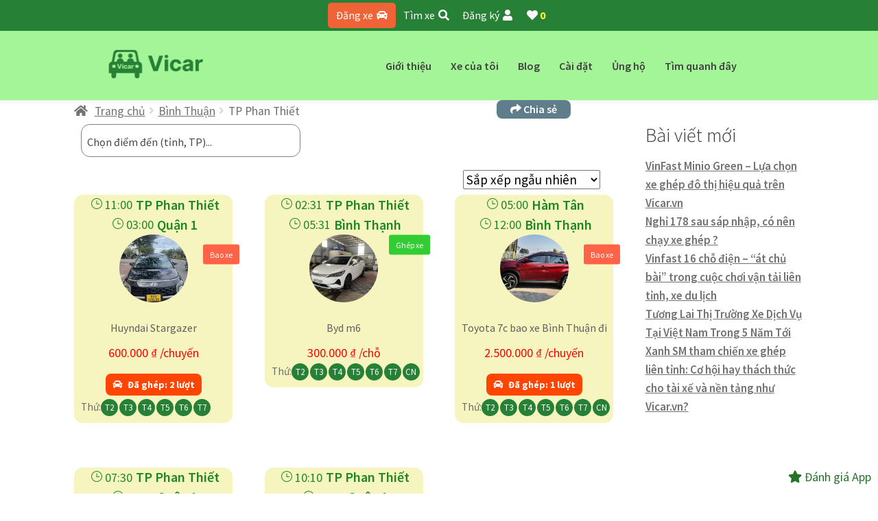

--- FILE ---
content_type: text/html; charset=UTF-8
request_url: https://vicar.vn/khoi-hanh/binh-thuan/tp-phan-thiet/
body_size: 24664
content:
<!doctype html><html lang="vi"><head><meta charset="UTF-8"><meta name="viewport" content="width=device-width, initial-scale=1"><link rel="profile" href="http://gmpg.org/xfn/11"><link rel="pingback" href="https://vicar.vn/xmlrpc.php"><title>Xe ghép TP Phan Thiết, Bình Thuận</title><style id="rocket-critical-css">.wp-block-group{box-sizing:border-box}.wp-block-latest-posts{box-sizing:border-box}.wp-block-latest-posts.wp-block-latest-posts__list{list-style:none}.wp-block-latest-posts.wp-block-latest-posts__list li{clear:both;overflow-wrap:break-word}ul{box-sizing:border-box}:root{--wp--preset--font-size--normal:16px;--wp--preset--font-size--huge:42px}.screen-reader-text{border:0;clip-path:inset(50%);height:1px;margin:-1px;overflow:hidden;padding:0;position:absolute;width:1px;word-wrap:normal!important}html{font-family:sans-serif;-ms-text-size-adjust:100%;-webkit-text-size-adjust:100%}body{margin:0}header,main,nav{display:block}a{background-color:rgba(0,0,0,0)}b,strong{font-weight:bold}h1{font-size:2em;margin:.67em 0}img{border:0}svg:not(:root){overflow:hidden}button,input,select{color:inherit;font:inherit;margin:0}button{overflow:visible}button,select{text-transform:none}button{-webkit-appearance:button}button::-moz-focus-inner,input::-moz-focus-inner{border:0;padding:0}input{line-height:normal}input[type=search]{-webkit-appearance:textfield;box-sizing:content-box}input[type=search]::-webkit-search-cancel-button,input[type=search]::-webkit-search-decoration{-webkit-appearance:none}body{-ms-word-wrap:break-word;word-wrap:break-word}body,button,input{color:#43454b;font-family:"Source Sans Pro","HelveticaNeue-Light","Helvetica Neue Light","Helvetica Neue",Helvetica,Arial,"Lucida Grande",sans-serif;line-height:1.618;text-rendering:optimizeLegibility;font-weight:400}select{color:initial;font-family:"Source Sans Pro","HelveticaNeue-Light","Helvetica Neue Light","Helvetica Neue",Helvetica,Arial,"Lucida Grande",sans-serif;max-width:100%}h1,h2{clear:both;font-weight:300;margin:0 0 .5407911001em;color:#131315}h1{font-size:2.617924em;line-height:1.214;letter-spacing:-1px}h2{font-size:2em;line-height:1.214}p+h2{margin-top:2.2906835em}p{margin:0 0 1.41575em}ul{margin:0 0 1.41575em 3em;padding:0}ul{list-style:disc}b,strong{font-weight:600}i{font-style:italic}img{height:auto;max-width:100%;display:block;border-radius:3px}a{color:#2c2d33;text-decoration:none}*{box-sizing:border-box}body{background-color:#fff;overflow-x:hidden}.site{overflow-x:hidden}.site-header{background-color:#2c2d33;padding-top:1.618em;padding-bottom:1.618em;color:#9aa0a7;background-position:center center;position:relative;z-index:999;border-bottom:1px solid rgba(0,0,0,0)}.site-header .custom-logo-link{display:block;margin-bottom:0}.site-header .custom-logo-link img{width:100%;max-width:210px}.site-header .widget{margin-bottom:0}.site-branding{float:left;margin-bottom:0;width:calc(100% - 120px)}.site-main{margin-bottom:2.617924em}.site-content{outline:none}.site-footer a{color:#2c2d33;text-decoration:underline}.screen-reader-text{border:0;clip:rect(1px,1px,1px,1px);clip-path:inset(50%);height:1px;margin:-1px;overflow:hidden;padding:0;position:absolute;width:1px;word-wrap:normal!important}.site-header::before,.site-header::after,.site-content::before,.site-content::after{content:"";display:table}.site-header::after,.site-content::after{clear:both}form{margin-bottom:1.618em}button,input,select{font-size:100%;margin:0}button{border:0;border-radius:0;background:none;background-color:#43454b;border-color:#43454b;color:#fff;padding:.6180469716em 1.41575em;text-decoration:none;font-weight:600;text-shadow:none;display:inline-block;-webkit-appearance:none}button::after{display:none}input[type=search]::-webkit-search-decoration{-webkit-appearance:none}input[type=search]{box-sizing:border-box}button::-moz-focus-inner,input::-moz-focus-inner{border:0;padding:0}input[type=search]{padding:.6180469716em;background-color:#f2f2f2;color:#43454b;border:0;-webkit-appearance:none;box-sizing:border-box;font-weight:400;box-shadow:inset 0 1px 1px rgba(0,0,0,.125)}label{font-weight:400}.secondary-navigation{display:none}button.menu-toggle{text-align:left;float:right;position:relative;border:2px solid rgba(0,0,0,0);box-shadow:none;border-radius:2px;background-image:none;padding:.6180469716em .875em .6180469716em 2.617924em;font-size:.875em;max-width:120px}button.menu-toggle::before,button.menu-toggle::after,button.menu-toggle span::before{content:"";display:block;height:2px;width:14px;position:absolute;top:50%;left:1em;margin-top:-1px;border-radius:3px}button.menu-toggle::before{transform:translateY(-4px)}button.menu-toggle::after{transform:translateY(4px)}.main-navigation::before,.main-navigation::after{content:"";display:table}.main-navigation::after{clear:both}.main-navigation div.menu{display:none}.main-navigation .menu{clear:both}.handheld-navigation,.nav-menu{overflow:hidden;max-height:0}.handheld-navigation{clear:both}.handheld-navigation ul{margin:0}.handheld-navigation ul.menu li{position:relative}.main-navigation ul{margin-left:0;list-style:none;margin-bottom:0}.main-navigation ul li a{padding:.875em 0;display:block}.widget{margin:0 0 3.706325903em}.widget ul{margin-left:0;list-style:none}.widget-area .widget{font-size:.875em;font-weight:400}.widget-area .widget a{font-weight:600;text-decoration:underline}.widget_product_search form:not(.wp-block-search){position:relative}.widget_product_search form:not(.wp-block-search) input[type=search]{width:100%}.widget_product_search form:not(.wp-block-search) button[type=submit]{border:0;clip:rect(1px,1px,1px,1px);clip-path:inset(50%);height:1px;margin:-1px;overflow:hidden;padding:0;position:absolute;width:1px;word-wrap:normal!important;top:0;left:0}@media (min-width:768px){.site-header{padding-top:2.617924em;padding-bottom:0}.site-header .site-branding{display:block;width:100%;float:left;margin-left:0;margin-right:0;clear:both}.site-header .site-branding img{height:auto;max-width:230px;max-height:none}.woocommerce-active .site-header .site-branding{width:73.9130434783%;float:left;margin-right:4.347826087%}.woocommerce-active .site-header .site-search{width:21.7391304348%;float:right;margin-right:0;clear:none}.woocommerce-active .site-header .main-navigation{width:73.9130434783%;float:left;margin-right:4.347826087%;clear:both}.woocommerce-active .site-header .site-header-cart{width:21.7391304348%;float:right;margin-right:0;margin-bottom:0}.storefront-secondary-navigation .site-header .site-branding{width:39.1304347826%;float:left;margin-right:4.347826087%}.storefront-secondary-navigation .site-header .secondary-navigation{width:56.5217391304%;float:right;margin-right:0}.storefront-secondary-navigation.woocommerce-active .site-header .site-branding{width:21.7391304348%;float:left;margin-right:4.347826087%}.storefront-secondary-navigation.woocommerce-active .site-header .secondary-navigation{width:47.8260869565%;float:left;margin-right:4.347826087%}.site-branding,.site-search,.site-header-cart,.custom-logo-link{margin-bottom:1.41575em}.col-full{max-width:66.4989378333em;margin-left:auto;margin-right:auto;padding:0 2.617924em;box-sizing:content-box}.col-full::before,.col-full::after{content:"";display:table}.col-full::after{clear:both}.col-full:after{content:" ";display:block;clear:both}.site-content::before,.site-content::after{content:"";display:table}.site-content::after{clear:both}.content-area{width:73.9130434783%;float:left;margin-right:4.347826087%}.widget-area{width:21.7391304348%;float:right;margin-right:0}.right-sidebar .content-area{width:73.9130434783%;float:left;margin-right:4.347826087%}.right-sidebar .widget-area{width:21.7391304348%;float:right;margin-right:0}.content-area,.widget-area{margin-bottom:2.617924em}.menu-toggle,.handheld-navigation{display:none}.main-navigation,.secondary-navigation{clear:both;display:block;width:100%}.main-navigation ul,.secondary-navigation ul{list-style:none;margin:0;padding-left:0;display:block}.main-navigation ul li,.secondary-navigation ul li{position:relative;display:inline-block;text-align:left}.main-navigation ul li a,.secondary-navigation ul li a{display:block}.main-navigation ul li a::before,.secondary-navigation ul li a::before{display:none}.storefront-primary-navigation{clear:both}.storefront-primary-navigation::before,.storefront-primary-navigation::after{content:"";display:table}.storefront-primary-navigation::after{clear:both}.main-navigation div.menu{display:block}.main-navigation ul.menu,.main-navigation ul.nav-menu{max-height:none;overflow:visible;margin-left:-1em}.main-navigation ul.menu>li>a,.main-navigation ul.nav-menu>li>a{padding:1.618em 1em}.main-navigation a{padding:0 1em 2.2906835em}.secondary-navigation{margin:0 0 1.618em;width:auto;clear:none;line-height:1}.secondary-navigation .menu{font-size:.875em;width:auto;float:right}.secondary-navigation .menu a{padding:1em .875em;color:#737781;font-weight:400}}@media (max-width:66.4989378333em){.col-full{margin-left:2.617924em;margin-right:2.617924em;padding:0}}@media (max-width:568px){.col-full{margin-left:1.41575em;margin-right:1.41575em;padding:0}}.fa,.fas{-moz-osx-font-smoothing:grayscale;-webkit-font-smoothing:antialiased;display:inline-block;font-style:normal;font-variant:normal;text-rendering:auto;line-height:1}.fa-car:before{content:""}.fa-heart:before{content:""}.fa-search:before{content:""}.fa-share:before{content:""}.fa-star:before{content:""}.fa-user:before{content:""}@font-face{font-family:"Font Awesome 5 Free";font-style:normal;font-weight:900;font-display:swap;src:url(https://vicar.vn/wp-content/themes/storefront/assets/fonts/fa-solid-900.eot);src:url(https://vicar.vn/wp-content/themes/storefront/assets/fonts/fa-solid-900.eot?#iefix) format("embedded-opentype"),url(https://vicar.vn/wp-content/themes/storefront/assets/fonts/fa-solid-900.woff2) format("woff2"),url(https://vicar.vn/wp-content/themes/storefront/assets/fonts/fa-solid-900.woff) format("woff"),url(https://vicar.vn/wp-content/themes/storefront/assets/fonts/fa-solid-900.ttf) format("truetype"),url(https://vicar.vn/wp-content/themes/storefront/assets/fonts/fa-solid-900.svg#fontawesome) format("svg")}.fa,.fas{font-family:"Font Awesome 5 Free";font-weight:900}.site-search .widget_product_search form input[type=search]{padding-left:2.617924em}.widget_product_search form:not(.wp-block-search)::before{-webkit-font-smoothing:antialiased;-moz-osx-font-smoothing:grayscale;display:inline-block;font-style:normal;font-variant:normal;font-weight:normal;line-height:1;font-family:"Font Awesome 5 Free";font-weight:900;line-height:inherit;vertical-align:baseline;content:"";position:absolute;top:1em;left:1em;line-height:1}.widget_product_search form:not(.wp-block-search) input[type=search]{padding-left:2.617924em}.storefront-handheld-footer-bar ul li>a::before{-webkit-font-smoothing:antialiased;-moz-osx-font-smoothing:grayscale;display:inline-block;font-style:normal;font-variant:normal;font-weight:normal;line-height:1;font-family:"Font Awesome 5 Free";font-weight:900;line-height:inherit;vertical-align:baseline;position:absolute;top:0;left:0;right:0;bottom:0;text-align:center;line-height:2.618046972;font-size:1.618em;text-indent:0;display:block}.storefront-handheld-footer-bar ul li.search>a::before{content:""}.storefront-handheld-footer-bar ul li.my-account>a::before{content:""}.storefront-handheld-footer-bar ul li.cart>a::before{content:""}.woocommerce-breadcrumb a:first-of-type::before{-webkit-font-smoothing:antialiased;-moz-osx-font-smoothing:grayscale;display:inline-block;font-style:normal;font-variant:normal;font-weight:normal;line-height:1;font-family:"Font Awesome 5 Free";font-weight:900;line-height:inherit;vertical-align:baseline;content:"";margin-right:.5407911001em}.woocommerce-breadcrumb .breadcrumb-separator{text-indent:-9999px;position:relative;display:inline-block;padding:0 6.8535260698em}.woocommerce-breadcrumb .breadcrumb-separator::after{-webkit-font-smoothing:antialiased;-moz-osx-font-smoothing:grayscale;display:inline-block;font-style:normal;font-variant:normal;font-weight:normal;line-height:1;font-family:"Font Awesome 5 Free";font-weight:900;line-height:inherit;vertical-align:baseline;content:"";display:block;font-size:.875em;text-indent:0;line-height:initial;position:absolute;top:50%;left:50%;width:1em;height:1em;transform:translateX(-50%) translateY(-50%);text-align:center;opacity:.25}@media (min-width:768px){.site-header-cart .cart-contents::after{-webkit-font-smoothing:antialiased;-moz-osx-font-smoothing:grayscale;display:inline-block;font-style:normal;font-variant:normal;font-weight:normal;line-height:1;font-family:"Font Awesome 5 Free";font-weight:900;line-height:inherit;vertical-align:baseline;content:"";height:1em;float:right;line-height:1.618}}.select2-container{box-sizing:border-box;display:inline-block;margin:0;position:relative;vertical-align:middle}.select2-container .select2-selection--single{box-sizing:border-box;display:block;height:28px;margin:0 0 -4px}.select2-container .select2-selection--single .select2-selection__rendered{display:block;padding-left:8px;padding-right:20px;overflow:hidden;text-overflow:ellipsis;white-space:nowrap}.select2-hidden-accessible{border:0!important;clip:rect(0 0 0 0)!important;height:1px!important;margin:-1px!important;overflow:hidden!important;padding:0!important;position:absolute!important;width:1px!important}.select2-container--default .select2-selection--single{background-color:#fff;border:1px solid #aaa;border-radius:4px}.select2-container--default .select2-selection--single .select2-selection__rendered{color:#444;line-height:28px}.select2-container--default .select2-selection--single .select2-selection__arrow{height:26px;position:absolute;top:1px;right:1px;width:20px}.select2-container--default .select2-selection--single .select2-selection__arrow b{border-color:#888 transparent transparent transparent;border-style:solid;border-width:5px 4px 0 4px;height:0;left:50%;margin-left:-4px;margin-top:-2px;position:absolute;top:50%;width:0}.woocommerce-active .site-branding{float:left}.site-header-cart{list-style-type:none;margin-left:0;padding:0;margin-bottom:0}.site-header-cart .cart-contents{display:none}.site-header-cart .widget_shopping_cart{display:none}.site-search{font-size:.875em;clear:both;display:none}.site-search .widget_product_search input[type=search]{padding:1em 1.41575em;line-height:1}.site-search .widget_product_search form::before{top:1.15em;left:1.15em}.storefront-handheld-footer-bar{position:fixed;bottom:0;left:0;right:0;border-top:1px solid rgba(255,255,255,.2);box-shadow:0 0 6px rgba(0,0,0,.7);z-index:9999}.storefront-handheld-footer-bar::before,.storefront-handheld-footer-bar::after{content:"";display:table}.storefront-handheld-footer-bar::after{clear:both}.storefront-handheld-footer-bar ul{margin:0}.storefront-handheld-footer-bar ul li{display:inline-block;float:left;text-align:center}.storefront-handheld-footer-bar ul li:last-child>a{border-right:0}.storefront-handheld-footer-bar ul li>a{height:4.235801032em;display:block;position:relative;text-indent:-9999px;z-index:999;border-right:1px solid rgba(255,255,255,.2);overflow:hidden}.storefront-handheld-footer-bar ul li.search .site-search{position:absolute;bottom:-2em;left:0;right:0;padding:1em;z-index:1;display:block}.storefront-handheld-footer-bar ul li.search .site-search,.storefront-handheld-footer-bar ul li.search .widget,.storefront-handheld-footer-bar ul li.search form{margin-bottom:0}.storefront-handheld-footer-bar ul li.cart .count{text-indent:0;display:block;width:2em;height:2em;line-height:2;box-sizing:content-box;font-size:.75em;position:absolute;top:.875em;left:50%;border-radius:100%;border:1px solid}.storefront-handheld-footer-bar ul.columns-3 li{width:33.33333%}ul.products::before,ul.products::after{content:"";display:table}ul.products::after{clear:both}ul.products{margin-left:0;margin-bottom:0;clear:both}ul.products li.product{list-style:none;margin-left:0;margin-bottom:4.235801032em;text-align:center;position:relative}ul.products li.product .woocommerce-LoopProduct-link{display:block}ul.products li.product .price{display:block;color:#43454b;font-weight:400;margin-bottom:1rem}ul.products li.product .woocommerce-loop-product__title{font-weight:400;margin-bottom:.5407911001em}ul.products li.product .woocommerce-loop-product__title{font-size:1rem}ul.products li.product img{display:block;margin:0 auto 1.618em}.storefront-breadcrumb{margin:0 0 1.618em;padding:1em 0}.woocommerce-breadcrumb{font-size:.875em}.woocommerce-breadcrumb a{text-decoration:underline}.woocommerce-breadcrumb .breadcrumb-separator{display:inline-block;padding:0 .5407911001em}.storefront-sorting{font-size:.875em;margin-bottom:2.617924em}@media (min-width:768px){.storefront-handheld-footer-bar{display:none}.storefront-breadcrumb{padding:1.41575em 0;margin:0 0 3.706325903em}.site-header-cart{position:relative}.site-header-cart .cart-contents{padding:1.618em 0;display:block;position:relative;background-color:rgba(0,0,0,0);height:auto;width:auto;text-indent:0}.site-header-cart .cart-contents .amount{margin-right:.327em}.site-header-cart .cart-contents .count{font-weight:400;opacity:.5;font-size:.875em}.site-header-cart .cart-contents span{display:inline}.site-header-cart .widget_shopping_cart{position:absolute;top:100%;width:100%;z-index:999999;font-size:.875em;left:-999em;display:block}.site-search{display:block}.site-search form{margin:0}ul.products li.product{clear:none;width:100%;float:left;font-size:.875em}ul.products li.product.first{clear:both!important}ul.products li.product.last{margin-right:0!important}.site-main ul.products li.product{width:29.4117647059%;float:left;margin-right:5.8823529412%}.site-main ul.products.columns-3 li.product{width:29.4117647059%;float:left;margin-right:5.8823529412%}.storefront-sorting{margin-bottom:2.617924em}.storefront-sorting::before,.storefront-sorting::after{content:"";display:table}.storefront-sorting::after{clear:both}.storefront-sorting select{width:auto}.woocommerce-result-count{float:left;position:relative;margin-bottom:0;padding:.327em 0}.woocommerce-ordering{float:left;margin-right:1em;margin-bottom:0;padding:.327em 0}}.screen-reader-text{clip:rect(1px,1px,1px,1px);word-wrap:normal!important;border:0;clip-path:inset(50%);height:1px;margin:-1px;overflow:hidden;overflow-wrap:normal!important;padding:0;position:absolute!important;width:1px}</style><link rel="preload" href="https://vicar.vn/wp-content/cache/min/1/42e74f97dcef221285d642fb840ffd70.css" data-rocket-async="style" as="style" onload="this.onload=null;this.rel='stylesheet'" onerror="this.removeAttribute('data-rocket-async')" media="all" data-minify="1" /><meta name='robots' content='max-image-preview:large' /><link rel='dns-prefetch' href='//accounts.google.com' /><link rel='dns-prefetch' href='//fonts.googleapis.com' /><link rel="alternate" type="application/rss+xml" title="Dòng thông tin Vicar app xe ghép, xe tải ghép, xe tiện chuyến &raquo;" href="https://vicar.vn/feed/" /><link rel="alternate" type="application/rss+xml" title="Vicar app xe ghép, xe tải ghép, xe tiện chuyến &raquo; Dòng bình luận" href="https://vicar.vn/comments/feed/" /><link rel="alternate" type="application/rss+xml" title="Nguồn cấp Vicar app xe ghép, xe tải ghép, xe tiện chuyến &raquo; TP Phan Thiết Danh mục" href="https://vicar.vn/khoi-hanh/binh-thuan/tp-phan-thiet/feed/" /><style>.lazyload, .lazyloading { max-width: 100%; }</style><style id='wp-img-auto-sizes-contain-inline-css'>img:is([sizes=auto i],[sizes^="auto," i]){contain-intrinsic-size:3000px 1500px} /*# sourceURL=wp-img-auto-sizes-contain-inline-css */</style><style id='wp-emoji-styles-inline-css'>img.wp-smiley, img.emoji { display: inline !important; border: none !important; box-shadow: none !important; height: 1em !important; width: 1em !important; margin: 0 0.07em !important; vertical-align: -0.1em !important; background: none !important; padding: 0 !important; } /*# sourceURL=wp-emoji-styles-inline-css */</style><style id='wp-block-library-inline-css'>:root{--wp-block-synced-color:#7a00df;--wp-block-synced-color--rgb:122,0,223;--wp-bound-block-color:var(--wp-block-synced-color);--wp-editor-canvas-background:#ddd;--wp-admin-theme-color:#007cba;--wp-admin-theme-color--rgb:0,124,186;--wp-admin-theme-color-darker-10:#006ba1;--wp-admin-theme-color-darker-10--rgb:0,107,160.5;--wp-admin-theme-color-darker-20:#005a87;--wp-admin-theme-color-darker-20--rgb:0,90,135;--wp-admin-border-width-focus:2px}@media (min-resolution:192dpi){:root{--wp-admin-border-width-focus:1.5px}}.wp-element-button{cursor:pointer}:root .has-very-light-gray-background-color{background-color:#eee}:root .has-very-dark-gray-background-color{background-color:#313131}:root .has-very-light-gray-color{color:#eee}:root .has-very-dark-gray-color{color:#313131}:root .has-vivid-green-cyan-to-vivid-cyan-blue-gradient-background{background:linear-gradient(135deg,#00d084,#0693e3)}:root .has-purple-crush-gradient-background{background:linear-gradient(135deg,#34e2e4,#4721fb 50%,#ab1dfe)}:root .has-hazy-dawn-gradient-background{background:linear-gradient(135deg,#faaca8,#dad0ec)}:root .has-subdued-olive-gradient-background{background:linear-gradient(135deg,#fafae1,#67a671)}:root .has-atomic-cream-gradient-background{background:linear-gradient(135deg,#fdd79a,#004a59)}:root .has-nightshade-gradient-background{background:linear-gradient(135deg,#330968,#31cdcf)}:root .has-midnight-gradient-background{background:linear-gradient(135deg,#020381,#2874fc)}:root{--wp--preset--font-size--normal:16px;--wp--preset--font-size--huge:42px}.has-regular-font-size{font-size:1em}.has-larger-font-size{font-size:2.625em}.has-normal-font-size{font-size:var(--wp--preset--font-size--normal)}.has-huge-font-size{font-size:var(--wp--preset--font-size--huge)}.has-text-align-center{text-align:center}.has-text-align-left{text-align:left}.has-text-align-right{text-align:right}.has-fit-text{white-space:nowrap!important}#end-resizable-editor-section{display:none}.aligncenter{clear:both}.items-justified-left{justify-content:flex-start}.items-justified-center{justify-content:center}.items-justified-right{justify-content:flex-end}.items-justified-space-between{justify-content:space-between}.screen-reader-text{border:0;clip-path:inset(50%);height:1px;margin:-1px;overflow:hidden;padding:0;position:absolute;width:1px;word-wrap:normal!important}.screen-reader-text:focus{background-color:#ddd;clip-path:none;color:#444;display:block;font-size:1em;height:auto;left:5px;line-height:normal;padding:15px 23px 14px;text-decoration:none;top:5px;width:auto;z-index:100000}html :where(.has-border-color){border-style:solid}html :where([style*=border-top-color]){border-top-style:solid}html :where([style*=border-right-color]){border-right-style:solid}html :where([style*=border-bottom-color]){border-bottom-style:solid}html :where([style*=border-left-color]){border-left-style:solid}html :where([style*=border-width]){border-style:solid}html :where([style*=border-top-width]){border-top-style:solid}html :where([style*=border-right-width]){border-right-style:solid}html :where([style*=border-bottom-width]){border-bottom-style:solid}html :where([style*=border-left-width]){border-left-style:solid}html :where(img[class*=wp-image-]){height:auto;max-width:100%}:where(figure){margin:0 0 1em}html :where(.is-position-sticky){--wp-admin--admin-bar--position-offset:var(--wp-admin--admin-bar--height,0px)}@media screen and (max-width:600px){html :where(.is-position-sticky){--wp-admin--admin-bar--position-offset:0px}} /*# sourceURL=wp-block-library-inline-css */</style><style id='wp-block-heading-inline-css'>h1:where(.wp-block-heading).has-background,h2:where(.wp-block-heading).has-background,h3:where(.wp-block-heading).has-background,h4:where(.wp-block-heading).has-background,h5:where(.wp-block-heading).has-background,h6:where(.wp-block-heading).has-background{padding:1.25em 2.375em}h1.has-text-align-left[style*=writing-mode]:where([style*=vertical-lr]),h1.has-text-align-right[style*=writing-mode]:where([style*=vertical-rl]),h2.has-text-align-left[style*=writing-mode]:where([style*=vertical-lr]),h2.has-text-align-right[style*=writing-mode]:where([style*=vertical-rl]),h3.has-text-align-left[style*=writing-mode]:where([style*=vertical-lr]),h3.has-text-align-right[style*=writing-mode]:where([style*=vertical-rl]),h4.has-text-align-left[style*=writing-mode]:where([style*=vertical-lr]),h4.has-text-align-right[style*=writing-mode]:where([style*=vertical-rl]),h5.has-text-align-left[style*=writing-mode]:where([style*=vertical-lr]),h5.has-text-align-right[style*=writing-mode]:where([style*=vertical-rl]),h6.has-text-align-left[style*=writing-mode]:where([style*=vertical-lr]),h6.has-text-align-right[style*=writing-mode]:where([style*=vertical-rl]){rotate:180deg} /*# sourceURL=https://vicar.vn/wp-includes/blocks/heading/style.min.css */</style><style id='wp-block-latest-posts-inline-css'>.wp-block-latest-posts{box-sizing:border-box}.wp-block-latest-posts.alignleft{margin-right:2em}.wp-block-latest-posts.alignright{margin-left:2em}.wp-block-latest-posts.wp-block-latest-posts__list{list-style:none}.wp-block-latest-posts.wp-block-latest-posts__list li{clear:both;overflow-wrap:break-word}.wp-block-latest-posts.is-grid{display:flex;flex-wrap:wrap}.wp-block-latest-posts.is-grid li{margin:0 1.25em 1.25em 0;width:100%}@media (min-width:600px){.wp-block-latest-posts.columns-2 li{width:calc(50% - .625em)}.wp-block-latest-posts.columns-2 li:nth-child(2n){margin-right:0}.wp-block-latest-posts.columns-3 li{width:calc(33.33333% - .83333em)}.wp-block-latest-posts.columns-3 li:nth-child(3n){margin-right:0}.wp-block-latest-posts.columns-4 li{width:calc(25% - .9375em)}.wp-block-latest-posts.columns-4 li:nth-child(4n){margin-right:0}.wp-block-latest-posts.columns-5 li{width:calc(20% - 1em)}.wp-block-latest-posts.columns-5 li:nth-child(5n){margin-right:0}.wp-block-latest-posts.columns-6 li{width:calc(16.66667% - 1.04167em)}.wp-block-latest-posts.columns-6 li:nth-child(6n){margin-right:0}}:root :where(.wp-block-latest-posts.is-grid){padding:0}:root :where(.wp-block-latest-posts.wp-block-latest-posts__list){padding-left:0}.wp-block-latest-posts__post-author,.wp-block-latest-posts__post-date{display:block;font-size:.8125em}.wp-block-latest-posts__post-excerpt,.wp-block-latest-posts__post-full-content{margin-bottom:1em;margin-top:.5em}.wp-block-latest-posts__featured-image a{display:inline-block}.wp-block-latest-posts__featured-image img{height:auto;max-width:100%;width:auto}.wp-block-latest-posts__featured-image.alignleft{float:left;margin-right:1em}.wp-block-latest-posts__featured-image.alignright{float:right;margin-left:1em}.wp-block-latest-posts__featured-image.aligncenter{margin-bottom:1em;text-align:center} /*# sourceURL=https://vicar.vn/wp-includes/blocks/latest-posts/style.min.css */</style><style id='wp-block-group-inline-css'>.wp-block-group{box-sizing:border-box}:where(.wp-block-group.wp-block-group-is-layout-constrained){position:relative} /*# sourceURL=https://vicar.vn/wp-includes/blocks/group/style.min.css */</style><style id='wp-block-group-theme-inline-css'>:where(.wp-block-group.has-background){padding:1.25em 2.375em} /*# sourceURL=https://vicar.vn/wp-includes/blocks/group/theme.min.css */</style><style id='global-styles-inline-css'>:root{--wp--preset--aspect-ratio--square: 1;--wp--preset--aspect-ratio--4-3: 4/3;--wp--preset--aspect-ratio--3-4: 3/4;--wp--preset--aspect-ratio--3-2: 3/2;--wp--preset--aspect-ratio--2-3: 2/3;--wp--preset--aspect-ratio--16-9: 16/9;--wp--preset--aspect-ratio--9-16: 9/16;--wp--preset--color--black: #000000;--wp--preset--color--cyan-bluish-gray: #abb8c3;--wp--preset--color--white: #ffffff;--wp--preset--color--pale-pink: #f78da7;--wp--preset--color--vivid-red: #cf2e2e;--wp--preset--color--luminous-vivid-orange: #ff6900;--wp--preset--color--luminous-vivid-amber: #fcb900;--wp--preset--color--light-green-cyan: #7bdcb5;--wp--preset--color--vivid-green-cyan: #00d084;--wp--preset--color--pale-cyan-blue: #8ed1fc;--wp--preset--color--vivid-cyan-blue: #0693e3;--wp--preset--color--vivid-purple: #9b51e0;--wp--preset--gradient--vivid-cyan-blue-to-vivid-purple: linear-gradient(135deg,rgb(6,147,227) 0%,rgb(155,81,224) 100%);--wp--preset--gradient--light-green-cyan-to-vivid-green-cyan: linear-gradient(135deg,rgb(122,220,180) 0%,rgb(0,208,130) 100%);--wp--preset--gradient--luminous-vivid-amber-to-luminous-vivid-orange: linear-gradient(135deg,rgb(252,185,0) 0%,rgb(255,105,0) 100%);--wp--preset--gradient--luminous-vivid-orange-to-vivid-red: linear-gradient(135deg,rgb(255,105,0) 0%,rgb(207,46,46) 100%);--wp--preset--gradient--very-light-gray-to-cyan-bluish-gray: linear-gradient(135deg,rgb(238,238,238) 0%,rgb(169,184,195) 100%);--wp--preset--gradient--cool-to-warm-spectrum: linear-gradient(135deg,rgb(74,234,220) 0%,rgb(151,120,209) 20%,rgb(207,42,186) 40%,rgb(238,44,130) 60%,rgb(251,105,98) 80%,rgb(254,248,76) 100%);--wp--preset--gradient--blush-light-purple: linear-gradient(135deg,rgb(255,206,236) 0%,rgb(152,150,240) 100%);--wp--preset--gradient--blush-bordeaux: linear-gradient(135deg,rgb(254,205,165) 0%,rgb(254,45,45) 50%,rgb(107,0,62) 100%);--wp--preset--gradient--luminous-dusk: linear-gradient(135deg,rgb(255,203,112) 0%,rgb(199,81,192) 50%,rgb(65,88,208) 100%);--wp--preset--gradient--pale-ocean: linear-gradient(135deg,rgb(255,245,203) 0%,rgb(182,227,212) 50%,rgb(51,167,181) 100%);--wp--preset--gradient--electric-grass: linear-gradient(135deg,rgb(202,248,128) 0%,rgb(113,206,126) 100%);--wp--preset--gradient--midnight: linear-gradient(135deg,rgb(2,3,129) 0%,rgb(40,116,252) 100%);--wp--preset--font-size--small: 14px;--wp--preset--font-size--medium: 23px;--wp--preset--font-size--large: 26px;--wp--preset--font-size--x-large: 42px;--wp--preset--font-size--normal: 16px;--wp--preset--font-size--huge: 37px;--wp--preset--spacing--20: 0.44rem;--wp--preset--spacing--30: 0.67rem;--wp--preset--spacing--40: 1rem;--wp--preset--spacing--50: 1.5rem;--wp--preset--spacing--60: 2.25rem;--wp--preset--spacing--70: 3.38rem;--wp--preset--spacing--80: 5.06rem;--wp--preset--shadow--natural: 6px 6px 9px rgba(0, 0, 0, 0.2);--wp--preset--shadow--deep: 12px 12px 50px rgba(0, 0, 0, 0.4);--wp--preset--shadow--sharp: 6px 6px 0px rgba(0, 0, 0, 0.2);--wp--preset--shadow--outlined: 6px 6px 0px -3px rgb(255, 255, 255), 6px 6px rgb(0, 0, 0);--wp--preset--shadow--crisp: 6px 6px 0px rgb(0, 0, 0);}:root :where(.is-layout-flow) > :first-child{margin-block-start: 0;}:root :where(.is-layout-flow) > :last-child{margin-block-end: 0;}:root :where(.is-layout-flow) > *{margin-block-start: 24px;margin-block-end: 0;}:root :where(.is-layout-constrained) > :first-child{margin-block-start: 0;}:root :where(.is-layout-constrained) > :last-child{margin-block-end: 0;}:root :where(.is-layout-constrained) > *{margin-block-start: 24px;margin-block-end: 0;}:root :where(.is-layout-flex){gap: 24px;}:root :where(.is-layout-grid){gap: 24px;}body .is-layout-flex{display: flex;}.is-layout-flex{flex-wrap: wrap;align-items: center;}.is-layout-flex > :is(*, div){margin: 0;}body .is-layout-grid{display: grid;}.is-layout-grid > :is(*, div){margin: 0;}.has-black-color{color: var(--wp--preset--color--black) !important;}.has-cyan-bluish-gray-color{color: var(--wp--preset--color--cyan-bluish-gray) !important;}.has-white-color{color: var(--wp--preset--color--white) !important;}.has-pale-pink-color{color: var(--wp--preset--color--pale-pink) !important;}.has-vivid-red-color{color: var(--wp--preset--color--vivid-red) !important;}.has-luminous-vivid-orange-color{color: var(--wp--preset--color--luminous-vivid-orange) !important;}.has-luminous-vivid-amber-color{color: var(--wp--preset--color--luminous-vivid-amber) !important;}.has-light-green-cyan-color{color: var(--wp--preset--color--light-green-cyan) !important;}.has-vivid-green-cyan-color{color: var(--wp--preset--color--vivid-green-cyan) !important;}.has-pale-cyan-blue-color{color: var(--wp--preset--color--pale-cyan-blue) !important;}.has-vivid-cyan-blue-color{color: var(--wp--preset--color--vivid-cyan-blue) !important;}.has-vivid-purple-color{color: var(--wp--preset--color--vivid-purple) !important;}.has-black-background-color{background-color: var(--wp--preset--color--black) !important;}.has-cyan-bluish-gray-background-color{background-color: var(--wp--preset--color--cyan-bluish-gray) !important;}.has-white-background-color{background-color: var(--wp--preset--color--white) !important;}.has-pale-pink-background-color{background-color: var(--wp--preset--color--pale-pink) !important;}.has-vivid-red-background-color{background-color: var(--wp--preset--color--vivid-red) !important;}.has-luminous-vivid-orange-background-color{background-color: var(--wp--preset--color--luminous-vivid-orange) !important;}.has-luminous-vivid-amber-background-color{background-color: var(--wp--preset--color--luminous-vivid-amber) !important;}.has-light-green-cyan-background-color{background-color: var(--wp--preset--color--light-green-cyan) !important;}.has-vivid-green-cyan-background-color{background-color: var(--wp--preset--color--vivid-green-cyan) !important;}.has-pale-cyan-blue-background-color{background-color: var(--wp--preset--color--pale-cyan-blue) !important;}.has-vivid-cyan-blue-background-color{background-color: var(--wp--preset--color--vivid-cyan-blue) !important;}.has-vivid-purple-background-color{background-color: var(--wp--preset--color--vivid-purple) !important;}.has-black-border-color{border-color: var(--wp--preset--color--black) !important;}.has-cyan-bluish-gray-border-color{border-color: var(--wp--preset--color--cyan-bluish-gray) !important;}.has-white-border-color{border-color: var(--wp--preset--color--white) !important;}.has-pale-pink-border-color{border-color: var(--wp--preset--color--pale-pink) !important;}.has-vivid-red-border-color{border-color: var(--wp--preset--color--vivid-red) !important;}.has-luminous-vivid-orange-border-color{border-color: var(--wp--preset--color--luminous-vivid-orange) !important;}.has-luminous-vivid-amber-border-color{border-color: var(--wp--preset--color--luminous-vivid-amber) !important;}.has-light-green-cyan-border-color{border-color: var(--wp--preset--color--light-green-cyan) !important;}.has-vivid-green-cyan-border-color{border-color: var(--wp--preset--color--vivid-green-cyan) !important;}.has-pale-cyan-blue-border-color{border-color: var(--wp--preset--color--pale-cyan-blue) !important;}.has-vivid-cyan-blue-border-color{border-color: var(--wp--preset--color--vivid-cyan-blue) !important;}.has-vivid-purple-border-color{border-color: var(--wp--preset--color--vivid-purple) !important;}.has-vivid-cyan-blue-to-vivid-purple-gradient-background{background: var(--wp--preset--gradient--vivid-cyan-blue-to-vivid-purple) !important;}.has-light-green-cyan-to-vivid-green-cyan-gradient-background{background: var(--wp--preset--gradient--light-green-cyan-to-vivid-green-cyan) !important;}.has-luminous-vivid-amber-to-luminous-vivid-orange-gradient-background{background: var(--wp--preset--gradient--luminous-vivid-amber-to-luminous-vivid-orange) !important;}.has-luminous-vivid-orange-to-vivid-red-gradient-background{background: var(--wp--preset--gradient--luminous-vivid-orange-to-vivid-red) !important;}.has-very-light-gray-to-cyan-bluish-gray-gradient-background{background: var(--wp--preset--gradient--very-light-gray-to-cyan-bluish-gray) !important;}.has-cool-to-warm-spectrum-gradient-background{background: var(--wp--preset--gradient--cool-to-warm-spectrum) !important;}.has-blush-light-purple-gradient-background{background: var(--wp--preset--gradient--blush-light-purple) !important;}.has-blush-bordeaux-gradient-background{background: var(--wp--preset--gradient--blush-bordeaux) !important;}.has-luminous-dusk-gradient-background{background: var(--wp--preset--gradient--luminous-dusk) !important;}.has-pale-ocean-gradient-background{background: var(--wp--preset--gradient--pale-ocean) !important;}.has-electric-grass-gradient-background{background: var(--wp--preset--gradient--electric-grass) !important;}.has-midnight-gradient-background{background: var(--wp--preset--gradient--midnight) !important;}.has-small-font-size{font-size: var(--wp--preset--font-size--small) !important;}.has-medium-font-size{font-size: var(--wp--preset--font-size--medium) !important;}.has-large-font-size{font-size: var(--wp--preset--font-size--large) !important;}.has-x-large-font-size{font-size: var(--wp--preset--font-size--x-large) !important;} /*# sourceURL=global-styles-inline-css */</style><style id='classic-theme-styles-inline-css'>/*! This file is auto-generated */ .wp-block-button__link{color:#fff;background-color:#32373c;border-radius:9999px;box-shadow:none;text-decoration:none;padding:calc(.667em + 2px) calc(1.333em + 2px);font-size:1.125em}.wp-block-file__button{background:#32373c;color:#fff;text-decoration:none} /*# sourceURL=/wp-includes/css/classic-themes.min.css */</style><style id='storefront-gutenberg-blocks-inline-css'>.wp-block-button__link:not(.has-text-color) { color: #000000; } .wp-block-button__link:not(.has-text-color):hover, .wp-block-button__link:not(.has-text-color):focus, .wp-block-button__link:not(.has-text-color):active { color: #000000; } .wp-block-button__link:not(.has-background) { background-color: #2eff00; } .wp-block-button__link:not(.has-background):hover, .wp-block-button__link:not(.has-background):focus, .wp-block-button__link:not(.has-background):active { border-color: #15e600; background-color: #15e600; } .wc-block-grid__products .wc-block-grid__product .wp-block-button__link { background-color: #2eff00; border-color: #2eff00; color: #000000; } .wp-block-quote footer, .wp-block-quote cite, .wp-block-quote__citation { color: #6d6d6d; } .wp-block-pullquote cite, .wp-block-pullquote footer, .wp-block-pullquote__citation { color: #6d6d6d; } .wp-block-image figcaption { color: #6d6d6d; } .wp-block-separator.is-style-dots::before { color: #333333; } .wp-block-file a.wp-block-file__button { color: #000000; background-color: #2eff00; border-color: #2eff00; } .wp-block-file a.wp-block-file__button:hover, .wp-block-file a.wp-block-file__button:focus, .wp-block-file a.wp-block-file__button:active { color: #000000; background-color: #15e600; } .wp-block-code, .wp-block-preformatted pre { color: #6d6d6d; } .wp-block-table:not( .has-background ):not( .is-style-stripes ) tbody tr:nth-child(2n) td { background-color: #fdfdfd; } .wp-block-cover .wp-block-cover__inner-container h1:not(.has-text-color), .wp-block-cover .wp-block-cover__inner-container h2:not(.has-text-color), .wp-block-cover .wp-block-cover__inner-container h3:not(.has-text-color), .wp-block-cover .wp-block-cover__inner-container h4:not(.has-text-color), .wp-block-cover .wp-block-cover__inner-container h5:not(.has-text-color), .wp-block-cover .wp-block-cover__inner-container h6:not(.has-text-color) { color: #000000; } .wc-block-components-price-slider__range-input-progress, .rtl .wc-block-components-price-slider__range-input-progress { --range-color: #7f54b3; } /* Target only IE11 */ @media all and (-ms-high-contrast: none), (-ms-high-contrast: active) { .wc-block-components-price-slider__range-input-progress { background: #7f54b3; } } .wc-block-components-button:not(.is-link) { background-color: #f9018d; color: #ffffff; } .wc-block-components-button:not(.is-link):hover, .wc-block-components-button:not(.is-link):focus, .wc-block-components-button:not(.is-link):active { background-color: #e00074; color: #ffffff; } .wc-block-components-button:not(.is-link):disabled { background-color: #f9018d; color: #ffffff; } .wc-block-cart__submit-container { background-color: #ffffff; } .wc-block-cart__submit-container::before { color: rgba(220,220,220,0.5); } .wc-block-components-order-summary-item__quantity { background-color: #ffffff; border-color: #6d6d6d; box-shadow: 0 0 0 2px #ffffff; color: #6d6d6d; } /*# sourceURL=storefront-gutenberg-blocks-inline-css */</style><style id='woocommerce-inline-inline-css'>.woocommerce form .form-row .required { visibility: visible; } /*# sourceURL=woocommerce-inline-inline-css */</style><style id='storefront-style-inline-css'>.main-navigation ul li a, .site-title a, ul.menu li a, .site-branding h1 a, button.menu-toggle, button.menu-toggle:hover, .handheld-navigation .dropdown-toggle { color: #333333; } button.menu-toggle, button.menu-toggle:hover { border-color: #333333; } .main-navigation ul li a:hover, .main-navigation ul li:hover > a, .site-title a:hover, .site-header ul.menu li.current-menu-item > a { color: #747474; } table:not( .has-background ) th { background-color: #f8f8f8; } table:not( .has-background ) tbody td { background-color: #fdfdfd; } table:not( .has-background ) tbody tr:nth-child(2n) td, fieldset, fieldset legend { background-color: #fbfbfb; } .site-header, .secondary-navigation ul ul, .main-navigation ul.menu > li.menu-item-has-children:after, .secondary-navigation ul.menu ul, .storefront-handheld-footer-bar, .storefront-handheld-footer-bar ul li > a, .storefront-handheld-footer-bar ul li.search .site-search, button.menu-toggle, button.menu-toggle:hover { background-color: #ffffff; } p.site-description, .site-header, .storefront-handheld-footer-bar { color: #404040; } button.menu-toggle:after, button.menu-toggle:before, button.menu-toggle span:before { background-color: #333333; } h1, h2, h3, h4, h5, h6, .wc-block-grid__product-title { color: #333333; } .widget h1 { border-bottom-color: #333333; } body, .secondary-navigation a { color: #6d6d6d; } .widget-area .widget a, .hentry .entry-header .posted-on a, .hentry .entry-header .post-author a, .hentry .entry-header .post-comments a, .hentry .entry-header .byline a { color: #727272; } a { color: #7f54b3; } a:focus, button:focus, .button.alt:focus, input:focus, textarea:focus, input[type="button"]:focus, input[type="reset"]:focus, input[type="submit"]:focus, input[type="email"]:focus, input[type="tel"]:focus, input[type="url"]:focus, input[type="password"]:focus, input[type="search"]:focus { outline-color: #7f54b3; } button, input[type="button"], input[type="reset"], input[type="submit"], .button, .widget a.button { background-color: #2eff00; border-color: #2eff00; color: #000000; } button:hover, input[type="button"]:hover, input[type="reset"]:hover, input[type="submit"]:hover, .button:hover, .widget a.button:hover { background-color: #15e600; border-color: #15e600; color: #000000; } button.alt, input[type="button"].alt, input[type="reset"].alt, input[type="submit"].alt, .button.alt, .widget-area .widget a.button.alt { background-color: #f9018d; border-color: #f9018d; color: #ffffff; } button.alt:hover, input[type="button"].alt:hover, input[type="reset"].alt:hover, input[type="submit"].alt:hover, .button.alt:hover, .widget-area .widget a.button.alt:hover { background-color: #e00074; border-color: #e00074; color: #ffffff; } .pagination .page-numbers li .page-numbers.current { background-color: #e6e6e6; color: #636363; } #comments .comment-list .comment-content .comment-text { background-color: #f8f8f8; } .site-footer { background-color: #9de843; color: #6d6d6d; } .site-footer a:not(.button):not(.components-button) { color: #333333; } .site-footer .storefront-handheld-footer-bar a:not(.button):not(.components-button) { color: #333333; } .site-footer h1, .site-footer h2, .site-footer h3, .site-footer h4, .site-footer h5, .site-footer h6, .site-footer .widget .widget-title, .site-footer .widget .widgettitle { color: #333333; } .page-template-template-homepage.has-post-thumbnail .type-page.has-post-thumbnail .entry-title { color: #000000; } .page-template-template-homepage.has-post-thumbnail .type-page.has-post-thumbnail .entry-content { color: #000000; } @media screen and ( min-width: 768px ) { .secondary-navigation ul.menu a:hover { color: #595959; } .secondary-navigation ul.menu a { color: #404040; } .main-navigation ul.menu ul.sub-menu, .main-navigation ul.nav-menu ul.children { background-color: #f0f0f0; } .site-header { border-bottom-color: #f0f0f0; } } /*# sourceURL=storefront-style-inline-css */</style><link rel='preload' href='https://fonts.googleapis.com/css?family=Source+Sans+Pro%3A400%2C300%2C300italic%2C400italic%2C600%2C700%2C900&#038;subset=latin%2Clatin-ext&#038;ver=4.6.1' data-rocket-async="style" as="style" onload="this.onload=null;this.rel='stylesheet'" onerror="this.removeAttribute('data-rocket-async')" media='all' /><style id='storefront-woocommerce-style-inline-css'>@font-face { font-family: star; src: url(https://vicar.vn/wp-content/plugins/woocommerce/assets/fonts/star.eot); src: url(https://vicar.vn/wp-content/plugins/woocommerce/assets/fonts/star.eot?#iefix) format("embedded-opentype"), url(https://vicar.vn/wp-content/plugins/woocommerce/assets/fonts/star.woff) format("woff"), url(https://vicar.vn/wp-content/plugins/woocommerce/assets/fonts/star.ttf) format("truetype"), url(https://vicar.vn/wp-content/plugins/woocommerce/assets/fonts/star.svg#star) format("svg"); font-weight: 400; font-style: normal; } @font-face { font-family: WooCommerce; src: url(https://vicar.vn/wp-content/plugins/woocommerce/assets/fonts/WooCommerce.eot); src: url(https://vicar.vn/wp-content/plugins/woocommerce/assets/fonts/WooCommerce.eot?#iefix) format("embedded-opentype"), url(https://vicar.vn/wp-content/plugins/woocommerce/assets/fonts/WooCommerce.woff) format("woff"), url(https://vicar.vn/wp-content/plugins/woocommerce/assets/fonts/WooCommerce.ttf) format("truetype"), url(https://vicar.vn/wp-content/plugins/woocommerce/assets/fonts/WooCommerce.svg#WooCommerce) format("svg"); font-weight: 400; font-style: normal; } a.cart-contents, .site-header-cart .widget_shopping_cart a { color: #333333; } a.cart-contents:hover, .site-header-cart .widget_shopping_cart a:hover, .site-header-cart:hover > li > a { color: #747474; } table.cart td.product-remove, table.cart td.actions { border-top-color: #ffffff; } .storefront-handheld-footer-bar ul li.cart .count { background-color: #333333; color: #ffffff; border-color: #ffffff; } .woocommerce-tabs ul.tabs li.active a, ul.products li.product .price, .onsale, .wc-block-grid__product-onsale, .widget_search form:before, .widget_product_search form:before { color: #6d6d6d; } .woocommerce-breadcrumb a, a.woocommerce-review-link, .product_meta a { color: #727272; } .wc-block-grid__product-onsale, .onsale { border-color: #6d6d6d; } .star-rating span:before, .quantity .plus, .quantity .minus, p.stars a:hover:after, p.stars a:after, .star-rating span:before, #payment .payment_methods li input[type=radio]:first-child:checked+label:before { color: #7f54b3; } .widget_price_filter .ui-slider .ui-slider-range, .widget_price_filter .ui-slider .ui-slider-handle { background-color: #7f54b3; } .order_details { background-color: #f8f8f8; } .order_details > li { border-bottom: 1px dotted #e3e3e3; } .order_details:before, .order_details:after { background: -webkit-linear-gradient(transparent 0,transparent 0),-webkit-linear-gradient(135deg,#f8f8f8 33.33%,transparent 33.33%),-webkit-linear-gradient(45deg,#f8f8f8 33.33%,transparent 33.33%) } #order_review { background-color: #ffffff; } #payment .payment_methods > li .payment_box, #payment .place-order { background-color: #fafafa; } #payment .payment_methods > li:not(.woocommerce-notice) { background-color: #f5f5f5; } #payment .payment_methods > li:not(.woocommerce-notice):hover { background-color: #f0f0f0; } .woocommerce-pagination .page-numbers li .page-numbers.current { background-color: #e6e6e6; color: #636363; } .wc-block-grid__product-onsale, .onsale, .woocommerce-pagination .page-numbers li .page-numbers:not(.current) { color: #6d6d6d; } p.stars a:before, p.stars a:hover~a:before, p.stars.selected a.active~a:before { color: #6d6d6d; } p.stars.selected a.active:before, p.stars:hover a:before, p.stars.selected a:not(.active):before, p.stars.selected a.active:before { color: #7f54b3; } .single-product div.product .woocommerce-product-gallery .woocommerce-product-gallery__trigger { background-color: #2eff00; color: #000000; } .single-product div.product .woocommerce-product-gallery .woocommerce-product-gallery__trigger:hover { background-color: #15e600; border-color: #15e600; color: #000000; } .button.added_to_cart:focus, .button.wc-forward:focus { outline-color: #7f54b3; } .added_to_cart, .site-header-cart .widget_shopping_cart a.button, .wc-block-grid__products .wc-block-grid__product .wp-block-button__link { background-color: #2eff00; border-color: #2eff00; color: #000000; } .added_to_cart:hover, .site-header-cart .widget_shopping_cart a.button:hover, .wc-block-grid__products .wc-block-grid__product .wp-block-button__link:hover { background-color: #15e600; border-color: #15e600; color: #000000; } .added_to_cart.alt, .added_to_cart, .widget a.button.checkout { background-color: #f9018d; border-color: #f9018d; color: #ffffff; } .added_to_cart.alt:hover, .added_to_cart:hover, .widget a.button.checkout:hover { background-color: #e00074; border-color: #e00074; color: #ffffff; } .button.loading { color: #2eff00; } .button.loading:hover { background-color: #2eff00; } .button.loading:after { color: #000000; } @media screen and ( min-width: 768px ) { .site-header-cart .widget_shopping_cart, .site-header .product_list_widget li .quantity { color: #404040; } .site-header-cart .widget_shopping_cart .buttons, .site-header-cart .widget_shopping_cart .total { background-color: #f5f5f5; } .site-header-cart .widget_shopping_cart { background-color: #f0f0f0; } } .storefront-product-pagination a { color: #6d6d6d; background-color: #ffffff; } .storefront-sticky-add-to-cart { color: #6d6d6d; background-color: #ffffff; } .storefront-sticky-add-to-cart a:not(.button) { color: #333333; } /*# sourceURL=storefront-woocommerce-style-inline-css */</style><script src="https://vicar.vn/wp-includes/js/jquery/jquery.min.js?ver=3.7.1" id="jquery-core-js" defer></script><script id="woocommerce-js-extra">var woocommerce_params = {"ajax_url":"/wp-admin/admin-ajax.php","wc_ajax_url":"/?wc-ajax=%%endpoint%%","i18n_password_show":"Hi\u1ec3n th\u1ecb m\u1eadt kh\u1ea9u","i18n_password_hide":"\u1ea8n m\u1eadt kh\u1ea9u"}; //# sourceURL=woocommerce-js-extra</script><script id="wc-cart-fragments-js-extra">var wc_cart_fragments_params = {"ajax_url":"/wp-admin/admin-ajax.php","wc_ajax_url":"/?wc-ajax=%%endpoint%%","cart_hash_key":"wc_cart_hash_ae327f820edac145f504871a8bd4f4ab","fragment_name":"wc_fragments_ae327f820edac145f504871a8bd4f4ab","request_timeout":"5000"}; //# sourceURL=wc-cart-fragments-js-extra</script><link rel="https://api.w.org/" href="https://vicar.vn/wp-json/" /><link rel="alternate" title="JSON" type="application/json" href="https://vicar.vn/wp-json/wp/v2/product_cat/193" /><link rel="EditURI" type="application/rsd+xml" title="RSD" href="https://vicar.vn/xmlrpc.php?rsd" /><meta name="generator" content="WordPress 6.9" /><meta name="generator" content="WooCommerce 10.4.3" /><style>.no-js img.lazyload { display: none; } figure.wp-block-image img.lazyloading { min-width: 150px; } .lazyload, .lazyloading { --smush-placeholder-width: 100px; --smush-placeholder-aspect-ratio: 1/1; width: var(--smush-image-width, var(--smush-placeholder-width)) !important; aspect-ratio: var(--smush-image-aspect-ratio, var(--smush-placeholder-aspect-ratio)) !important; } .lazyload, .lazyloading { opacity: 0; } .lazyloaded { opacity: 1; transition: opacity 400ms; transition-delay: 0ms; }</style><meta name="description" content="Xe ghép TP Phan Thiết uy tín, chất lượng, an toàn và giá rẻ. Vicar tự hào đem đến cho hành khách những chuyến đi chất lượng với giá dịch vụ rẻ nhất."><noscript><style>.woocommerce-product-gallery{ opacity: 1 !important; }</style></noscript><link rel="icon" href="https://vicar.vn/wp-content/uploads/2024/03/cropped-icon-80-80-32x32.jpg" sizes="32x32" /><link rel="icon" href="https://vicar.vn/wp-content/uploads/2024/03/cropped-icon-80-80-192x192.jpg" sizes="192x192" /><link rel="apple-touch-icon" href="https://vicar.vn/wp-content/uploads/2024/03/cropped-icon-80-80-180x180.jpg" /><meta name="msapplication-TileImage" content="https://vicar.vn/wp-content/uploads/2024/03/cropped-icon-80-80-270x270.jpg" /><style id="wp-custom-css">@media only screen and (max-width: 768px) { .woocommerce-ordering { text-align: right; } .custom-buttons-container{margin-top:-50px;} ul.products li.product .price{ margin-right:8px}    ul.products li.product .star-rating{margin:3px;position: absolute;top:50px;font-size:.775em; } .handheld-navigation{float: right;margin-right:50px;} .single-product div.product .summary { width: auto!important; } .custom-product-info .custom-info-row{margin-left: 5px;} .select2-container .select2-choice{ height:50px; padding-top:10px; } /* Style cho container sản phẩm */ .custom-product-info .custom-info-row{margin-left:50px;} ul.products li.product img, .woocommerce ul.products li.product a img{position: absolute;margin-left: 10px; margin-top: -60px;} .woocommerce ul.products li.product, .woocommerce-page ul.products li.product { float: none; width: 100%; display: flex; flex-wrap: wrap; align-items: center; margin-bottom: 15px; /* Khoảng cách giữa các sản phẩm */ } /* Ảnh sản phẩm bo tròn */ ul.products li.product img, .woocommerce ul.products li.product a img { border-radius: 50%; width: 58px; /* Kích thước ảnh */ height: 58px; /* Kích thước ảnh */ object-fit: cover; /* Đảm bảo ảnh không bị méo */ } /* Style cho tên sản phẩm và danh mục */ ul.products li.product .woocommerce-loop-product__title, .woocommerce ul.products li.product .woocommerce-loop-product__title, .woocommerce ul.products li.product .woocommerce-loop-category__title { flex: 1 1 100%; text-align: left; padding-left: 15px; /* Khoảng cách từ ảnh đến text */ } /* Style cho giá và đánh giá */ ul.products li.product .price, .woocommerce ul.products li.product .price, .woocommerce ul.products li.product .star-rating { flex: 1 1 50%; text-align: right; } } ul.products li.product, .woocommerce ul.products li.product, .woocommerce-page ul.products li.product { background: #f6f4bf; display: block; border-radius: 13px; } /* Apply styles only for screens larger than 768px (tablet and desktop) */ @media (min-width:768px) { .woocommerce-ordering{float: right;} .custom-tabs { margin-top:0!important; } .storefront-secondary-navigation.woocommerce-active .site-header .secondary-navigation{ width: 66%; margin-right:1.3%; } /* Ảnh sản phẩm bo tròn */ ul.products li.product img, .woocommerce ul.products li.product a img { border-radius: 50%; width: 100px; /* Kích thước ảnh */ height: 99px; /* Kích thước ảnh */ object-fit: cover; /* Đảm bảo ảnh không bị méo */ } } body.page-id-2439 h1:not(.custom-user-title), .wc-block-cart .wc-block-cart__submit-container, .wp-block-woocommerce-cart-order-summary-block, .cart_totals,.button.checkout, .product-summary .quantity, .post-author,.storefront-handheld-footer-bar,.hentry .entry-content .woocommerce-MyAccount-navigation ul, .single-product div.product .product_meta,.woocommerce-products-header__title, .select2-container--default .select2-selection--single .select2-selection__arrow, #wp-admin-bar-site-name a.ab-item, ul.products li.product .button, .woocommerce-result-count, .page-template-template-homepage .type-page, .woocommerce-active .site-header .site-search, .woocommerce-active .site-header .site-header-cart, .main-navigation div.menu { display: none; } .site-info, .storefront-breadcrumb { margin: 0 0 0.18em; padding: 0.1em 0; } .tax-product_brand .woocommerce-products-header{margin:0} #wpadminbar{background:#1c980d; } .site-header { background: #a3f598; margin-top:30px; } .woocommerce-active .site-branding {text-align: center; } .select2-results__option{font-size:19px} .custom-product-info .custom-info-row { display: flex; justify-content: center; align-items: center; font-size: 20px; } .custom-product-info .custom-info-row p { margin: 0; padding: 0 5px; font-size:18px; } ul.products li.product .price, .woocommerce ul.products li.product .price { font-size: 18px; color: red; } a { color: #257329; } .custom-info-separator { display: flex; align-items: center; justify-content: center; margin: 0 20px 0 60px; } .separator-line { height: 1px; background-color: #000; /* Đổi màu tùy ý */ flex-grow: 1; } .separator-icon { font-size: 24px; /* Điều chỉnh kích thước tùy ý */ margin: 0 10px; transform: rotate(180deg); /* Làm cho dấu ^ lộn ngược */ } /* Bổ sung CSS cho phần thông tin sản phẩm nếu cần */ .custom-product-info { /* Styles tùy chỉnh */ } .custom-product-info { color: #1d8821; } .single-product div.product .summary { width: 82.9411764706%; } h1 { font-size: 1.68em; } .single-product div.product p.price { float: right; font-size: 25px; color: red; background: #faf4c3; padding-right: 18px; padding-left: 28px; border-radius: 16px; } .woocommerce-tabs { overflow: unset; } .site-header .custom-logo-link img { width: 60%; max-width: 190px; margin-left: 50px; } input[type="submit"]{background-color: #FFEB3B; font-size: 20px; border-radius: 12px; color:black; } .custom-menu { position: fixed; left: 0; width: 100%; background-color:#268035; text-align: center; z-index: 1000; } .custom-menu a { color: white; padding: 10px 8px; display: inline-block; text-decoration: none; } .custom-menu i { margin-left: 2px; } .site-footer a:not(.button):not(.components-button) { display: inline !important; } .button{border-radius: 10px;} .custom-phone-link { color: #147fe5; font-size: 25px; } .search-history{ text-align: center; font-size: 20px;} .page-template-template-homepage:not(.has-post-thumbnail) .site-main{padding-top: 0.835801032em;} .woocommerce-info { background-color: #fa643e; } .single-product div.product .woocommerce-product-gallery { width: 20%; float: left; } .single-product div.product .woocommerce-product-gallery { width: 15%;margin-right: 1%; float: left;} .entry-header, .entry-summary, .entry-footer { padding: 15px; } .entry-title a { color: #0073aa; } /* CSS cho các icon */ .icon-location, .icon-arrow-right { fill: #0073aa; /* Thay đổi màu sắc của icon tại đây */ margin-right: 5px; } .single-product div.product .woocommerce-product-gallery .woocommerce-product-gallery__trigger{background: #b4ff80;top: 2.275em;right: 0.55em;border-radius:50%;} .hentry { margin: 0 0 0.235801032em; } .hentry .entry-header { margin-bottom: -20px; } #fb-messenger-button { position: fixed; bottom:10px;    left:10px; z-index: 1000; } .woocommerce-info, .single-product div.product .woocommerce-product-rating{margin-top:.875em;} .wp-block-button { text-align: center; } .main-navigation ul li a,.secondary-navigation .menu a { font-weight: 600; font-size: 16px; } .select2-container .select2-selection--single .select2-selection__rendered {padding-top: 11px; padding-bottom: 8px; } .select2-container .select2-selection--single{height:48px!important;} .search-btn-bg, .select2-container--default .select2-selection--single{border-radius:13px!important;margin-left:10px;border: 1px solid #848282;} .custom-search-form-ul { display: flex; justify-content: center; list-style-type: none; gap: 3px; } .custom-search-form-input, .custom-search-form-button { width: 100%; padding: 0px; box-sizing: border-box; margin-top:8px; } .custom-search-form-submit{margin-top:-13px!important} .select2-container{width:330px!important} @media (max-width:1024px) {.select2-container{width:210px!important} } /* CSS cho mobile */ @media (max-width: 768px) { .woocommerce ul.products li.product .woocommerce-loop-product__title {position: absolute; } .custom-search-form-ul { display: block; margin: 0 auto; width: auto; margin-top: 10px; border-radius: 8px; margin-left:auto!important; } .custom-search-form-submit{ display: block; margin: 0 auto; margin-top:6px!important; border-radius:8px;width:200px;} .select2-container { display: block; width: 93%!important; margin: 0 auto; margin-top:6px!important; } .select2-container { width: 90%!important; } } .pagination .page-numbers{padding: 0.342343017em 0.375em;font-size:1.8em;} .custom-center { text-align: center; width: 100%; } .custom-heading { color: #008000; font-weight: 600; padding-left: 15px; padding-right: 15px; } .woocommerce-breadcrumb, p, ul, li, ol { font-size: 1.1em; } .custom-tabs { display: flex; justify-content: center; margin-top:10px; } .custom-tabs .tab { border: 1px solid #89ac91; padding: 10px; cursor: pointer; background-color: #f9f9f9; font-size: 17px; font-weight: 600; } .custom-tabs .tab:first-child { border-radius: 10px 0 0 10px; /* Bo góc bên trái */ } .custom-tabs .tab:last-child { border-radius: 0 10px 10px 0; /* Bo góc bên phải */ } .custom-tabs .tab.active { background-color: #268035; color: white; } .custom-days-of-week { font-size: 17px; display: block; width: 100%; clear: both; } .custom-days-of-week .day { padding: 2px 6px; border-radius: 3px; margin-right:3px; color: #fff; display: inline-block; margin-bottom:3px; background:#268035 } .storefront-custom-days-of-week { display: flex; align-items: center; justify-content: start; flex-wrap: wrap; padding-bottom:10px; margin-left:10px; margin-top: -15px; } .storefront-custom-days-of-week .day { display: flex; align-items: center; justify-content: center; width:25px; height:25px; margin-right:2px; background-color: #268035; color:white; border-radius:50%; font-size:13px; } .single-product .product .cart {text-align: right;} li.product .woocommerce-loop-product__title { color: #606060; } .khoi-hanh, .diem-den{ font-size: 20px; color:#1d8821; margin-top: 0; margin-bottom: 0; } .logout-button { color: #fff; background-color: #333; padding: 2px 12px; } body.page-template-xe-cua-toi ul.products li.product { margin-bottom:.9em; } .ride-sharing-list { list-style: none; margin: 0 auto; padding: 0; display: flex; flex-wrap: wrap; justify-content: space-around; width: 100%; } .ride-sharing-item { text-align: center; background: #f0f0f0; border: 1px solid #ddd; border-radius: 5px; margin: 6px; padding: 8px; flex: 1 1 calc(33.333% - 14px); box-sizing: border-box; font-weight: 600; font-size: 1em; } .extra-route { display: none; } .show-more, .show-less { display: inline-block; padding:8px 20px; background-color: #268035; color: white; margin-top: 10px; float: right; font-weight: bold; border-radius: 5px; cursor: pointer; } @media (min-width: 768px) and (max-width: 991px) { .ride-sharing-item { flex: 1 1 calc(50% - 12px); } } @media (max-width: 767px) { .ride-sharing-item { flex: 1 1 100%;} .show-more,.show-less{width:100%;text-align: center;margin-bottom:20px;} } /* SĐT khách tìm xe */ .custom-phone-label { font-size: 18px; color: #000; font-weight: bold; } .custom-phone-number { background-color: #008FEB; padding:8px 6px; border-radius: 4px; } .custom-phone-links { color: white; font-weight: bold; text-decoration: none; font-size: 23px; } .custom-phone-link{ background-color: #228B22; padding:8px 6px; border-radius: 4px; color: white; } .expiry-date-list { font-size:16px; color: #555; padding: 3px 6px; display: block; text-align: center; margin-bottom: 0; margin-top: -16px; } .expiry-date-detail { font-size: 20px; text-align: center; font-weight: bold; margin-bottom: 0; } .custom-submit-product { background:#c8eeff!important;border-radius: 10px;} /*CSS avarta*/ .custom-user-avatar-info { display: flex; align-items: center; margin-top: 10px; } .custom-avatar-round { width: 80px; height: 80px; border-radius: 50%; object-fit: cover; margin-right: 10px; box-shadow: 0 8px 2px #e3e7df } .custom-user-name { font-size: 16px; font-weight: bold; color: #333; } .storefront-product-section.storefront-woocommerce-brands, .fixed-add-to-cart { position: fixed; left: 60%; bottom: 10px; transform: translateX(-50%); z-index: 999; background:#188fff; font-size: 18px; color: white; padding: 10px 20px; border-radius: 10px; font-size: 20px; border: none; cursor: pointer; display: none; } .quick-order-button{ border-radius: 10px; font-size:18px; background:#188fff; color: white; margin: 10px; } .storefront-sorting { font-size: 1.2em; margin-bottom: 0; margin-top: 16px; } .custom-share-button { padding: 1px 20px; background: #607D8B; color: white; cursor: pointer; border-radius: 8px; position: absolute; right: 35%; } .share-message { color: #F06336; } .tag-ribbon { position: absolute; right: -10px; top: 26%; transform:translateY(-50%); color: white; padding: 5px 10px; border-radius: 3px; white-space: nowrap; font-size: 12px; } .tag-ribbon.tag-id-3191 { background-color: #FF6347; } .tag-ribbon.tag-id-2387 { background-color: #32CD32; } .tag-ribbon.tag-id-3186 { background-color: #1E90FF; } .report-button { position: fixed;    left: 5px; bottom: 10px; z-index: 999; background:#EA5757; color: white; padding: 2px 10px; border-radius: 10px; font-size: 20px; } /*CSS tìm quanh đây*/ .tim-quanh-day-wrapper{ text-align:center; margin: 20px 0 10px; } .tim-quanh-day-btn{ display:inline-flex; align-items:center; gap:10px; padding: 9px 26px; border-radius: 9px; text-decoration:none; font-weight:700; font-size:18px; background:#1c9bfa; color:#fff; transition: transform .2s ease, opacity .2s ease; } .tim-quanh-day-btn:hover{ transform: translateY(-2px); opacity:.9; color:#fff; } .tim-quanh-day-btn .icon-location{ font-size:20px; line-height:1; }</style><script>/*! loadCSS rel=preload polyfill. [c]2017 Filament Group, Inc. MIT License */ (function(w){"use strict";if(!w.loadCSS){w.loadCSS=function(){}} var rp=loadCSS.relpreload={};rp.support=(function(){var ret;try{ret=w.document.createElement("link").relList.supports("preload")}catch(e){ret=!1} return function(){return ret}})();rp.bindMediaToggle=function(link){var finalMedia=link.media||"all";function enableStylesheet(){link.media=finalMedia} if(link.addEventListener){link.addEventListener("load",enableStylesheet)}else if(link.attachEvent){link.attachEvent("onload",enableStylesheet)} setTimeout(function(){link.rel="stylesheet";link.media="only x"});setTimeout(enableStylesheet,3000)};rp.poly=function(){if(rp.support()){return} var links=w.document.getElementsByTagName("link");for(var i=0;i<links.length;i++){var link=links[i];if(link.rel==="preload"&&link.getAttribute("as")==="style"&&!link.getAttribute("data-loadcss")){link.setAttribute("data-loadcss",!0);rp.bindMediaToggle(link)}}};if(!rp.support()){rp.poly();var run=w.setInterval(rp.poly,500);if(w.addEventListener){w.addEventListener("load",function(){rp.poly();w.clearInterval(run)})}else if(w.attachEvent){w.attachEvent("onload",function(){rp.poly();w.clearInterval(run)})}} if(typeof exports!=="undefined"){exports.loadCSS=loadCSS} else{w.loadCSS=loadCSS}}(typeof global!=="undefined"?global:this))</script></head> <style> .cart-count { color:#FFEB3B; margin-left: 3px; font-weight: bold; } .custom-menu .post-car-button { background-color:#f06336; padding:6px 12px; border-radius: 5px; } </style> <div class="custom-menu"> <a href="/dang-xe/" class="post-car-button">Đăng xe <i class="fa fa-car"></i></a> <a href="/">Tìm xe <i class="fa fa-search"></i></a> <a href="/wp-login.php?action=register">Đăng ký <i class="fa fa-user"></i></a> <a href="/gio-hang"><i class="fa fa-heart"></i><span class="cart-count">0</span></a> </div><body class="archive tax-product_cat term-tp-phan-thiet term-193 wp-custom-logo wp-embed-responsive wp-theme-storefront theme-storefront woocommerce woocommerce-page woocommerce-no-js storefront-secondary-navigation storefront-align-wide right-sidebar woocommerce-active"><div id="page" class="hfeed site"><header id="masthead" class="site-header" role="banner" style=""> <div class="col-full"><a class="skip-link screen-reader-text" href="#site-navigation">Đi đến Điều hướng</a><a class="skip-link screen-reader-text" href="#content">Chuyển đến nội dung</a><div class="site-branding"><a href="https://vicar.vn/" class="custom-logo-link" rel="home"><img width="137" height="43" data-src="https://vicar.vn/wp-content/uploads/2024/02/cropped-cropped-foot_logo-1.png" class="custom-logo lazyload" alt="Vicar app xe ghép, xe tải ghép, xe tiện chuyến" decoding="async" src="[data-uri]" style="--smush-placeholder-width: 137px; --smush-placeholder-aspect-ratio: 137/43;" /></a></div><nav class="secondary-navigation" role="navigation" aria-label="Điều hướng Phụ"><div class="menu-chinh-container"><ul id="menu-chinh" class="menu"><li id="menu-item-1628" class="menu-item menu-item-type-post_type menu-item-object-page menu-item-1628"><a href="https://vicar.vn/gioi-thieu-ve-vicar/">Giới thiệu</a></li><li id="menu-item-3118" class="menu-item menu-item-type-custom menu-item-object-custom menu-item-3118"><a href="https://vicar.vn/danh-sach-xe-cua-toi/">Xe của tôi</a></li><li id="menu-item-1541" class="menu-item menu-item-type-post_type menu-item-object-page menu-item-1541"><a href="https://vicar.vn/blog/">Blog</a></li><li id="menu-item-678" class="menu-item menu-item-type-post_type menu-item-object-page menu-item-678"><a href="https://vicar.vn/tai-khoan/">Cài đặt</a></li><li id="menu-item-2981" class="menu-item menu-item-type-custom menu-item-object-custom menu-item-2981"><a href="https://vicar.vn/ung-ho-vicar/">Ủng hộ</a></li><li id="menu-item-9112" class="menu-item menu-item-type-custom menu-item-object-custom menu-item-9112"><a href="https://timquanhday.io.vn/tim-ban/">Tìm quanh đây</a></li></ul></div></nav><!-- #site-navigation --><div class="site-search"><div class="widget woocommerce widget_product_search"><form role="search" method="get" class="woocommerce-product-search" action="https://vicar.vn/"><label class="screen-reader-text" for="woocommerce-product-search-field-0">Tìm kiếm:</label><input type="search" id="woocommerce-product-search-field-0" class="search-field" placeholder="Tìm sản phẩm&hellip;" value="" name="s" /><button type="submit" value="Tìm kiếm" class="">Tìm kiếm</button><input type="hidden" name="post_type" value="product" /></form></div></div></div><div class="storefront-primary-navigation"><div class="col-full"><nav id="site-navigation" class="main-navigation" role="navigation" aria-label="Thanh điều hướng chính"><button id="site-navigation-menu-toggle" class="menu-toggle" aria-controls="site-navigation" aria-expanded="false"><span>+</span></button><div class="menu"><ul><li ><a href="https://vicar.vn/">Tổng quan</a></li><li class="page_item page-item-1533 "><a href="https://vicar.vn/blog/">Blog</a></li><li class="page_item page-item-1398"><a href="https://vicar.vn/cach-gia-han-chuyen-xe-ghep-vicar/">Cách gia hạn chuyến xe ghép Vicar</a></li><li class="page_item page-item-3347"><a href="https://vicar.vn/cam-on/">Cảm ơn bạn</a></li><li class="page_item page-item-1329"><a href="https://vicar.vn/chinh-sach-bao-ve-du-lieu-va-quyen-rieng-tu/">Chính sách bảo vệ dữ liệu và quyền riêng tư</a></li><li class="page_item page-item-7 current_page_parent"><a href="https://vicar.vn/chuyen-xe/">Chuyến xe gần đây</a></li><li class="page_item page-item-1593"><a href="https://vicar.vn/dang-xe/">Đăng xe</a></li><li class="page_item page-item-3666"><a href="https://vicar.vn/dang-xe-thanh-cong/">Đăng xe thành công</a></li><li class="page_item page-item-3782"><a href="https://vicar.vn/danh-sach-tim-tai-xe/">Danh sách tìm tài xế</a></li><li class="page_item page-item-3724"><a href="https://vicar.vn/danh-sach-xe-cua-toi/">Danh sách xe của tôi</a></li><li class="page_item page-item-3906"><a href="https://vicar.vn/thank-you/">Đặt chuyến thành công</a></li><li class="page_item page-item-1332"><a href="https://vicar.vn/dieu-kien-va-dieu-khoan/">Điều kiện và điều khoản</a></li><li class="page_item page-item-3933"><a href="https://vicar.vn/don-dat-xe/">Đơn đặt xe</a></li><li class="page_item page-item-4472"><a href="https://vicar.vn/don-hang-da-dat/">Đơn hàng đã đặt</a></li><li class="page_item page-item-1626"><a href="https://vicar.vn/gioi-thieu-ve-vicar/">Giới thiệu về Vicar</a></li><li class="page_item page-item-4701"><a href="https://vicar.vn/lich-su-vi-vicar/">Lịch sử ví Vicar</a></li><li class="page_item page-item-1629"><a href="https://vicar.vn/lien-he/">Liên hệ</a></li><li class="page_item page-item-4612"><a href="https://vicar.vn/nap-tien/">Nạp tiền</a></li><li class="page_item page-item-3659"><a href="https://vicar.vn/san-pham-cua-toi/">Sản phẩm của tôi</a></li><li class="page_item page-item-3711"><a href="https://vicar.vn/sua/">Sửa</a></li><li class="page_item page-item-10"><a href="https://vicar.vn/tai-khoan/">Tài khoản</a></li><li class="page_item page-item-2588"><a href="https://vicar.vn/activation-page/">Tài khoản kích hoạt thành công</a></li><li class="page_item page-item-9"><a href="https://vicar.vn/thanh-toan/">Thanh toán</a></li><li class="page_item page-item-9088"><a href="https://vicar.vn/tim-quanh-day/">Tìm quanh đây</a></li><li class="page_item page-item-3343"><a href="https://vicar.vn/tim-xe/">Tìm xe</a></li><li class="page_item page-item-2979"><a href="https://vicar.vn/ung-ho-vicar/">Ủng hộ vicar</a></li><li class="page_item page-item-3896"><a href="https://vicar.vn/quick-order-processing/">Xác nhận đặt xe</a></li><li class="page_item page-item-2439"><a href="https://vicar.vn/xe-cua-toi/">Xe của tôi</a></li><li class="page_item page-item-1504"><a href="https://vicar.vn/xoa-tai-khoan-thanh-cong/">Xoá tài khoản thành công</a></li><li class="page_item page-item-8"><a href="https://vicar.vn/gio-hang/">Yêu thích</a></li></ul></div><div class="handheld-navigation"><ul id="menu-chinh-1" class="menu"><li class="menu-item menu-item-type-post_type menu-item-object-page menu-item-1628"><a href="https://vicar.vn/gioi-thieu-ve-vicar/">Giới thiệu</a></li><li class="menu-item menu-item-type-custom menu-item-object-custom menu-item-3118"><a href="https://vicar.vn/danh-sach-xe-cua-toi/">Xe của tôi</a></li><li class="menu-item menu-item-type-post_type menu-item-object-page menu-item-1541"><a href="https://vicar.vn/blog/">Blog</a></li><li class="menu-item menu-item-type-post_type menu-item-object-page menu-item-678"><a href="https://vicar.vn/tai-khoan/">Cài đặt</a></li><li class="menu-item menu-item-type-custom menu-item-object-custom menu-item-2981"><a href="https://vicar.vn/ung-ho-vicar/">Ủng hộ</a></li><li class="menu-item menu-item-type-custom menu-item-object-custom menu-item-9112"><a href="https://timquanhday.io.vn/tim-ban/">Tìm quanh đây</a></li></ul></div></nav><!-- #site-navigation --><ul id="site-header-cart" class="site-header-cart menu"><li class=""><a class="cart-contents" href="https://vicar.vn/gio-hang/" title="Xem giỏ hàng của bạn"><span class="woocommerce-Price-amount amount">0&nbsp;<span class="woocommerce-Price-currencySymbol">&#8363;</span></span> <span class="count">0 mục</span></a></li><li><div class="widget woocommerce widget_shopping_cart"><div class="widget_shopping_cart_content"></div></div></li></ul></div></div><button class="custom-share-button"><i class="fa fa-share"></i> Chia sẻ <span class="share-message"></span></button></header><!-- #masthead --><div class="storefront-breadcrumb"><div class="col-full"><nav class="woocommerce-breadcrumb" aria-label="breadcrumbs"><a href="https://vicar.vn">Trang chủ</a><span class="breadcrumb-separator"> / </span><a href="https://vicar.vn/khoi-hanh/binh-thuan/">Bình Thuận</a><span class="breadcrumb-separator"> / </span>TP Phan Thiết</nav></div></div><div id="content" class="site-content" tabindex="-1"><div class="col-full"><div class="woocommerce"></div><div id="primary" class="content-area"><main id="main" class="site-main" role="main"> <div class="destination-dropdown"> <select id="destination-select" class="select2"> <option value="">Chọn điểm đến (tỉnh, TP)...</option> <option value="an-giang">An Giang</option> <option value="bac-giang">Bắc Giang</option> <option value="bac-kan">Bắc Kạn</option> <option value="bac-lieu">Bạc Liêu</option> <option value="bac-ninh">Bắc Ninh</option> <option value="ben-tre">Bến Tre</option> <option value="binh-dinh">Bình Định</option> <option value="binh-duong">Bình Dương</option> <option value="binh-phuoc">Bình Phước</option> <option value="binh-thuan">Bình Thuận</option> <option value="ca-mau">Cà Mau</option> <option value="cantho">Cần Thơ</option> <option value="cao-bang">Cao Bằng</option> <option value="danang">Đà Nẵng</option> <option value="dak-lak">Đăk Lăk</option> <option value="dak-nong">Đăk Nông</option> <option value="dien-bien">Điện Biên</option> <option value="dong-nai">Đồng Nai</option> <option value="dong-thap">Đồng Tháp</option> <option value="gia-lai">Gia Lai</option> <option value="ha-giang">Hà Giang</option> <option value="ha-nam">Hà Nam</option> <option value="hanoi">Hà Nội</option> <option value="ha-tinh">Hà Tĩnh</option> <option value="hai-duong">Hải Dương</option> <option value="hai-phong">Hải Phòng</option> <option value="hau-giang">Hậu Giang</option> <option value="ho-chi-minh">Hồ Chí Minh (Sài Gòn)</option> <option value="hoabinh">Hoà Bình</option> <option value="hue">Huế</option> <option value="hung-yen">Hưng Yên</option> <option value="khanh-hoa">Khánh Hòa</option> <option value="kien-giang">Kiên Giang</option> <option value="kon-tum">Kon Tum</option> <option value="lai-chau">Lai Châu</option> <option value="lam-dong">Lâm Đồng</option> <option value="lang-son">Lạng Sơn</option> <option value="lao-cai">Lào cai</option> <option value="long-an">Long An</option> <option value="nam-dinh">Nam Định</option> <option value="nghe-an">Nghệ An</option> <option value="ninh-binh">Ninh Bình</option> <option value="ninh-thuan">Ninh Thuận</option> <option value="phu-tho">Phú Thọ</option> <option value="phu-yen">Phú Yên</option> <option value="quang-binh">Quảng Bình</option> <option value="quang-nam">Quảng Nam</option> <option value="quang-ngai">Quảng Ngãi</option> <option value="quang-ninh">Quảng Ninh</option> <option value="quang-tri">Quảng Trị</option> <option value="soc-trang">Sóc Trăng</option> <option value="sonla">Sơn La</option> <option value="tay-ninh">Tây Ninh</option> <option value="thai-binh">Thái Bình</option> <option value="thai-nguyen">Thái Nguyên</option> <option value="thanh-hoa">Thanh Hoá</option> <option value="tien-giang">Tiền Giang</option> <option value="tra-vinh">Trà Vinh</option> <option value="tuyen-quang">Tuyên Quang</option> <option value="vinh-long">Vĩnh Long</option> <option value="vinh-phuc">Vĩnh Phúc</option> <option value="vungtau">Vũng Tàu</option> <option value="yen-bai">Yên Bái</option> </select> </div> <header class="woocommerce-products-header"><h1 class="woocommerce-products-header__title page-title">TP Phan Thiết</h1></header><div class="storefront-sorting"><div class="woocommerce-notices-wrapper"></div><form class="woocommerce-ordering" method="get"><select name="orderby" class="orderby" aria-label="Đơn hàng của cửa hàng" ><option value="date" selected='selected'>Sắp xếp ngẫu nhiên</option><option value="date-desc" >Mới nhất</option><option value="departure_time_asc" >Khởi hành sớm nhất</option><option value="departure_time_desc" >Khởi hành muộn nhất</option><option value="price" >Giá thấp nhất</option><option value="price-desc" >Giá cao nhất</option><option value="rating" >Được yêu thích nhất</option></select><input type="hidden" name="paged" value="1" /></form><p class="woocommerce-result-count" role="alert" aria-relevant="all" >Hiển thị tất cả 5 kết quả</p></div><ul class="products columns-3"><li class="product type-product post-4980 status-publish first instock product_cat-tp-phan-thiet product_tag-bao-xe has-post-thumbnail sold-individually shipping-taxable purchasable product-type-simple"><a href="https://vicar.vn/chuyen-di/huyndai-stargazer/" class="woocommerce-LoopProduct-link woocommerce-loop-product__link"><div class="custom-product-info"><div class="custom-info-row"><p class="custom-arrival-time"><svg class="icon-clock" xmlns="http://www.w3.org/2000/svg" width="16" height="16" fill="currentColor" viewBox="0 0 16 16"><path d="M8 3.5a.5.5 0 0 1 .5.5v4h3a.5.5 0 0 1 0 1h-3.5a.5.5 0 0 1-.5-.5V4a.5.5 0 0 1 .5-.5z"/><path d="M8 0a8 8 0 1 0 0 16A8 8 0 0 0 8 0zM1 8a7 7 0 1 1 14 0A7 7 0 0 1 1 8z"/></svg> 11:00</p><h2 class="khoi-hanh"><strong>TP Phan Thiết</strong></h2></div><div class="custom-info-row"><p class="custom-arrival-time"><svg class="icon-clock" xmlns="http://www.w3.org/2000/svg" width="16" height="16" fill="currentColor" viewBox="0 0 16 16"><path d="M8 3.5a.5.5 0 0 1 .5.5v4h3a.5.5 0 0 1 0 1h-3.5a.5.5 0 0 1-.5-.5V4a.5.5 0 0 1 .5-.5z"/><path d="M8 0a8 8 0 1 0 0 16A8 8 0 0 0 8 0zM1 8 a7 7 0 1 1 14 0A7 7 0 0 1 1 8z"/></svg> 03:00</p><h2 class="diem-den"><strong>Quận 1</strong></h2></div></div><img width="324" height="324" src="https://vicar.vn/wp-content/uploads/2024/08/IMG_20240812_105513-324x324.jpg" class="attachment-woocommerce_thumbnail size-woocommerce_thumbnail" alt="Huyndai Stargazer" decoding="async" fetchpriority="high" srcset="https://vicar.vn/wp-content/uploads/2024/08/IMG_20240812_105513-324x324.jpg 324w, https://vicar.vn/wp-content/uploads/2024/08/IMG_20240812_105513-150x150.jpg 150w, https://vicar.vn/wp-content/uploads/2024/08/IMG_20240812_105513-100x100.jpg 100w" sizes="(max-width: 324px) 100vw, 324px" /><div class="tag-ribbon tag-id-3191">Bao xe</div><p class="woocommerce-loop-product__title">Huyndai Stargazer</p><span class="price"><span class="woocommerce-Price-amount amount"><bdi>600.000&nbsp;<span class="woocommerce-Price-currencySymbol">&#8363;</span></bdi></span> /chuyến</span><p style="display: inline-block; background-color: #ff4500; color: #ffffff; padding: 4px 10px; border-radius: 8px; font-weight: bold; font-size: 14px; line-height: 24px;"> <i class="fas fa-car" style="margin-right: 5px;"></i> Đã ghép: 2 lượt </p></a><div class="storefront-custom-days-of-week">Thứ: <span class="day thứ2">T2</span> <span class="day thứ3">T3</span> <span class="day thứ4">T4</span> <span class="day thứ5">T5</span> <span class="day thứ6">T6</span> <span class="day thứ7">T7</span> </div></li><li class="product type-product post-6620 status-publish instock product_cat-tp-phan-thiet product_tag-o-to has-post-thumbnail sold-individually shipping-taxable purchasable product-type-simple"><a href="https://vicar.vn/chuyen-di/byd-m6-3/" class="woocommerce-LoopProduct-link woocommerce-loop-product__link"><div class="custom-product-info"><div class="custom-info-row"><p class="custom-arrival-time"><svg class="icon-clock" xmlns="http://www.w3.org/2000/svg" width="16" height="16" fill="currentColor" viewBox="0 0 16 16"><path d="M8 3.5a.5.5 0 0 1 .5.5v4h3a.5.5 0 0 1 0 1h-3.5a.5.5 0 0 1-.5-.5V4a.5.5 0 0 1 .5-.5z"/><path d="M8 0a8 8 0 1 0 0 16A8 8 0 0 0 8 0zM1 8a7 7 0 1 1 14 0A7 7 0 0 1 1 8z"/></svg> 02:31</p><h2 class="khoi-hanh"><strong>TP Phan Thiết</strong></h2></div><div class="custom-info-row"><p class="custom-arrival-time"><svg class="icon-clock" xmlns="http://www.w3.org/2000/svg" width="16" height="16" fill="currentColor" viewBox="0 0 16 16"><path d="M8 3.5a.5.5 0 0 1 .5.5v4h3a.5.5 0 0 1 0 1h-3.5a.5.5 0 0 1-.5-.5V4a.5.5 0 0 1 .5-.5z"/><path d="M8 0a8 8 0 1 0 0 16A8 8 0 0 0 8 0zM1 8 a7 7 0 1 1 14 0A7 7 0 0 1 1 8z"/></svg> 05:31</p><h2 class="diem-den"><strong>Bình Thạnh</strong></h2></div></div><img width="324" height="324" data-src="https://vicar.vn/wp-content/uploads/2025/03/IMG_0608-324x324.jpeg" class="attachment-woocommerce_thumbnail size-woocommerce_thumbnail lazyload" alt="Byd m6" decoding="async" data-srcset="https://vicar.vn/wp-content/uploads/2025/03/IMG_0608-324x324.jpeg 324w, https://vicar.vn/wp-content/uploads/2025/03/IMG_0608-150x150.jpeg 150w, https://vicar.vn/wp-content/uploads/2025/03/IMG_0608-100x100.jpeg 100w" data-sizes="(max-width: 324px) 100vw, 324px" src="[data-uri]" style="--smush-placeholder-width: 324px; --smush-placeholder-aspect-ratio: 324/324;" /><div class="tag-ribbon tag-id-2387">Ghép xe</div><p class="woocommerce-loop-product__title">Byd m6</p><span class="price"><span class="woocommerce-Price-amount amount"><bdi>300.000&nbsp;<span class="woocommerce-Price-currencySymbol">&#8363;</span></bdi></span> /chỗ</span></a><div class="storefront-custom-days-of-week">Thứ: <span class="day thứ2">T2</span> <span class="day thứ3">T3</span> <span class="day thứ4">T4</span> <span class="day thứ5">T5</span> <span class="day thứ6">T6</span> <span class="day thứ7">T7</span> <span class="day chủnhật">CN</span> </div></li><li class="product type-product post-5686 status-publish last instock product_cat-ham-tan product_cat-ham-thuan-nam product_cat-la-gi product_cat-tp-phan-thiet product_cat-tuy-phong product_tag-bao-xe has-post-thumbnail sold-individually shipping-taxable purchasable product-type-simple"><a href="https://vicar.vn/chuyen-di/toyota-7c-bao-xe-binh-thuan/" class="woocommerce-LoopProduct-link woocommerce-loop-product__link"><div class="custom-product-info"><div class="custom-info-row"><p class="custom-arrival-time"><svg class="icon-clock" xmlns="http://www.w3.org/2000/svg" width="16" height="16" fill="currentColor" viewBox="0 0 16 16"><path d="M8 3.5a.5.5 0 0 1 .5.5v4h3a.5.5 0 0 1 0 1h-3.5a.5.5 0 0 1-.5-.5V4a.5.5 0 0 1 .5-.5z"/><path d="M8 0a8 8 0 1 0 0 16A8 8 0 0 0 8 0zM1 8a7 7 0 1 1 14 0A7 7 0 0 1 1 8z"/></svg> 05:00</p><h2 class="khoi-hanh"><strong>Hàm Tân</strong></h2></div><div class="custom-info-row"><p class="custom-arrival-time"><svg class="icon-clock" xmlns="http://www.w3.org/2000/svg" width="16" height="16" fill="currentColor" viewBox="0 0 16 16"><path d="M8 3.5a.5.5 0 0 1 .5.5v4h3a.5.5 0 0 1 0 1h-3.5a.5.5 0 0 1-.5-.5V4a.5.5 0 0 1 .5-.5z"/><path d="M8 0a8 8 0 1 0 0 16A8 8 0 0 0 8 0zM1 8 a7 7 0 1 1 14 0A7 7 0 0 1 1 8z"/></svg> 12:00</p><h2 class="diem-den"><strong>Bình Thạnh</strong></h2></div></div><img width="324" height="324" data-src="https://vicar.vn/wp-content/uploads/2024/11/1I34AU27L_6OHGCL-324x324.jpeg" class="attachment-woocommerce_thumbnail size-woocommerce_thumbnail lazyload" alt="Toyota 7c bao xe Bình Thuận đi" decoding="async" data-srcset="https://vicar.vn/wp-content/uploads/2024/11/1I34AU27L_6OHGCL-324x324.jpeg 324w, https://vicar.vn/wp-content/uploads/2024/11/1I34AU27L_6OHGCL-150x150.jpeg 150w, https://vicar.vn/wp-content/uploads/2024/11/1I34AU27L_6OHGCL-100x100.jpeg 100w" data-sizes="(max-width: 324px) 100vw, 324px" src="[data-uri]" style="--smush-placeholder-width: 324px; --smush-placeholder-aspect-ratio: 324/324;" /><div class="tag-ribbon tag-id-3191">Bao xe</div><p class="woocommerce-loop-product__title">Toyota 7c bao xe Bình Thuận đi</p><span class="price"><span class="woocommerce-Price-amount amount"><bdi>2.500.000&nbsp;<span class="woocommerce-Price-currencySymbol">&#8363;</span></bdi></span> /chuyến</span><p style="display: inline-block; background-color: #ff4500; color: #ffffff; padding: 4px 10px; border-radius: 8px; font-weight: bold; font-size: 14px; line-height: 24px;"> <i class="fas fa-car" style="margin-right: 5px;"></i> Đã ghép: 1 lượt </p></a><div class="storefront-custom-days-of-week">Thứ: <span class="day thứ2">T2</span> <span class="day thứ3">T3</span> <span class="day thứ4">T4</span> <span class="day thứ5">T5</span> <span class="day thứ6">T6</span> <span class="day thứ7">T7</span> <span class="day chủnhật">CN</span> </div></li><li class="product type-product post-5711 status-publish first instock product_cat-tp-phan-thiet product_tag-bao-xe has-post-thumbnail sold-individually shipping-taxable purchasable product-type-simple"><a href="https://vicar.vn/chuyen-di/stargazer-7-cho/" class="woocommerce-LoopProduct-link woocommerce-loop-product__link"><div class="custom-product-info"><div class="custom-info-row"><p class="custom-arrival-time"><svg class="icon-clock" xmlns="http://www.w3.org/2000/svg" width="16" height="16" fill="currentColor" viewBox="0 0 16 16"><path d="M8 3.5a.5.5 0 0 1 .5.5v4h3a.5.5 0 0 1 0 1h-3.5a.5.5 0 0 1-.5-.5V4a.5.5 0 0 1 .5-.5z"/><path d="M8 0a8 8 0 1 0 0 16A8 8 0 0 0 8 0zM1 8a7 7 0 1 1 14 0A7 7 0 0 1 1 8z"/></svg> 07:30</p><h2 class="khoi-hanh"><strong>TP Phan Thiết</strong></h2></div><div class="custom-info-row"><p class="custom-arrival-time"><svg class="icon-clock" xmlns="http://www.w3.org/2000/svg" width="16" height="16" fill="currentColor" viewBox="0 0 16 16"><path d="M8 3.5a.5.5 0 0 1 .5.5v4h3a.5.5 0 0 1 0 1h-3.5a.5.5 0 0 1-.5-.5V4a.5.5 0 0 1 .5-.5z"/><path d="M8 0a8 8 0 1 0 0 16A8 8 0 0 0 8 0zM1 8 a7 7 0 1 1 14 0A7 7 0 0 1 1 8z"/></svg> 10:30</p><h2 class="diem-den"><strong>Quận 1</strong></h2></div></div><img width="324" height="324" data-src="https://vicar.vn/wp-content/uploads/2024/11/IMG_0566-324x324.jpeg" class="attachment-woocommerce_thumbnail size-woocommerce_thumbnail lazyload" alt="Stargazer 7 chổ" decoding="async" data-srcset="https://vicar.vn/wp-content/uploads/2024/11/IMG_0566-324x324.jpeg 324w, https://vicar.vn/wp-content/uploads/2024/11/IMG_0566-150x150.jpeg 150w, https://vicar.vn/wp-content/uploads/2024/11/IMG_0566-100x100.jpeg 100w" data-sizes="(max-width: 324px) 100vw, 324px" src="[data-uri]" style="--smush-placeholder-width: 324px; --smush-placeholder-aspect-ratio: 324/324;" /><div class="tag-ribbon tag-id-3191">Bao xe</div><p class="woocommerce-loop-product__title">Stargazer 7 chổ</p><span class="price"><span class="woocommerce-Price-amount amount"><bdi>500.000&nbsp;<span class="woocommerce-Price-currencySymbol">&#8363;</span></bdi></span> /chuyến</span><p style="display: inline-block; background-color: #ff4500; color: #ffffff; padding: 4px 10px; border-radius: 8px; font-weight: bold; font-size: 14px; line-height: 24px;"> <i class="fas fa-car" style="margin-right: 5px;"></i> Đã ghép: 2 lượt </p></a><div class="storefront-custom-days-of-week">Thứ: <span class="day thứ7">T7</span> </div></li><li class="product type-product post-6832 status-publish instock product_cat-tp-phan-thiet product_tag-bao-xe has-post-thumbnail sold-individually shipping-taxable purchasable product-type-simple"><a href="https://vicar.vn/chuyen-di/stargazer/" class="woocommerce-LoopProduct-link woocommerce-loop-product__link"><div class="custom-product-info"><div class="custom-info-row"><p class="custom-arrival-time"><svg class="icon-clock" xmlns="http://www.w3.org/2000/svg" width="16" height="16" fill="currentColor" viewBox="0 0 16 16"><path d="M8 3.5a.5.5 0 0 1 .5.5v4h3a.5.5 0 0 1 0 1h-3.5a.5.5 0 0 1-.5-.5V4a.5.5 0 0 1 .5-.5z"/><path d="M8 0a8 8 0 1 0 0 16A8 8 0 0 0 8 0zM1 8a7 7 0 1 1 14 0A7 7 0 0 1 1 8z"/></svg> 10:10</p><h2 class="khoi-hanh"><strong>TP Phan Thiết</strong></h2></div><div class="custom-info-row"><p class="custom-arrival-time"><svg class="icon-clock" xmlns="http://www.w3.org/2000/svg" width="16" height="16" fill="currentColor" viewBox="0 0 16 16"><path d="M8 3.5a.5.5 0 0 1 .5.5v4h3a.5.5 0 0 1 0 1h-3.5a.5.5 0 0 1-.5-.5V4a.5.5 0 0 1 .5-.5z"/><path d="M8 0a8 8 0 1 0 0 16A8 8 0 0 0 8 0zM1 8 a7 7 0 1 1 14 0A7 7 0 0 1 1 8z"/></svg> 13:10</p><h2 class="diem-den"><strong>Quận 1</strong></h2></div></div><img width="324" height="324" data-src="https://vicar.vn/wp-content/uploads/2025/04/IMG_1436-324x324.jpeg" class="attachment-woocommerce_thumbnail size-woocommerce_thumbnail lazyload" alt="Stargazer" decoding="async" data-srcset="https://vicar.vn/wp-content/uploads/2025/04/IMG_1436-324x324.jpeg 324w, https://vicar.vn/wp-content/uploads/2025/04/IMG_1436-150x150.jpeg 150w, https://vicar.vn/wp-content/uploads/2025/04/IMG_1436-100x100.jpeg 100w" data-sizes="(max-width: 324px) 100vw, 324px" src="[data-uri]" style="--smush-placeholder-width: 324px; --smush-placeholder-aspect-ratio: 324/324;" /><div class="tag-ribbon tag-id-3191">Bao xe</div><p class="woocommerce-loop-product__title">Stargazer</p><span class="price"><span class="woocommerce-Price-amount amount"><bdi>2.000.000&nbsp;<span class="woocommerce-Price-currencySymbol">&#8363;</span></bdi></span> /chuyến</span></a><div class="storefront-custom-days-of-week">Thứ: <span class="day thứ2">T2</span> <span class="day thứ3">T3</span> <span class="day thứ4">T4</span> <span class="day thứ5">T5</span> <span class="day thứ6">T6</span> <span class="day thứ7">T7</span> <span class="day chủnhật">CN</span> </div></li></ul><p class="woocommerce-result-count" role="alert" aria-relevant="all" >Hiển thị tất cả 5 kết quả</p></main><!-- #main --></div><!-- #primary --><div id="secondary" class="widget-area" role="complementary"><div id="block-3" class="widget widget_block"><div class="wp-block-group"><div class="wp-block-group__inner-container is-layout-flow wp-block-group-is-layout-flow"><h2 class="wp-block-heading">Bài viết mới</h2><ul class="wp-block-latest-posts__list wp-block-latest-posts"><li><a class="wp-block-latest-posts__post-title" href="https://vicar.vn/vinfast-minio-green-lua-chon-xe-ghep-do-thi-hieu-qua-tren-vicar-vn/">VinFast Minio Green – Lựa chọn xe ghép đô thị hiệu quả trên Vicar.vn</a></li><li><a class="wp-block-latest-posts__post-title" href="https://vicar.vn/nghi-178-sau-sat-nhap-co-nen-chay-xe-ghep/">Nghỉ 178 sau sáp nhập, có nên chạy xe ghép ?</a></li><li><a class="wp-block-latest-posts__post-title" href="https://vicar.vn/xe-16-cho-dien-at-chu-bai-trong-cuoc-choi-van-tai-tuyen-ngan-du-lich-nhom-nho/">Vinfast 16 chỗ điện – “át chủ bài” trong cuộc chơi vận tải liên tỉnh, xe du lịch</a></li><li><a class="wp-block-latest-posts__post-title" href="https://vicar.vn/tuong-lai-thi-truong-xe-dich-vu-tai-viet-nam-trong-5-nam-toi/">Tương Lai Thị Trường Xe Dịch Vụ Tại Việt Nam Trong 5 Năm Tới</a></li><li><a class="wp-block-latest-posts__post-title" href="https://vicar.vn/xanh-sm-tham-chien-xe-ghep-lien-tinh-co-hoi-hay-thach-thuc-cho-tai-xe-va-nen-tang-nhu-vicar-vn/">Xanh SM tham chiến xe ghép liên tỉnh: Cơ hội hay thách thức cho tài xế và nền tảng như Vicar.vn?</a></li></ul></div></div></div></div><!-- #secondary --> </div><!-- .col-full --></div><!-- #content --><!-- Start Custom Buttons --><!-- End Custom Buttons --><div class="custom-button-container" style="text-align: center;"> <a href="https://vicar.vn/dang-xe/" style="display: inline-block; background-color:#268035; color: white; text-decoration: none; padding: 6px 15px; border-radius: 8px; text-align: center;"> <div style="display: flex; flex-direction: column; align-items: center;"> <span style="font-size: 20px;"><i class="fa fa-car"></i> Xuất bản một chuyến đi</span> <div style="font-size: 14px;">Dành cho tài xế xe ghép</div> </div> </a> </div><h3 style="text-align: center;">Tải về ứng dụng Vicar</h3><div class="social-icons" style="display: flex; justify-content: center; gap: 20px; margin-top: 10px;"> <a href="https://play.google.com/store/apps/details?id=com.vicar.app.webview" target="_blank" rel="nofollow" style="display: flex; align-items: center; gap: 5px;"> <img data-src="/wp-content/uploads/2024/03/google-play2.jpg" alt="App thuê là mê android" style="--smush-placeholder-width: 200px; --smush-placeholder-aspect-ratio: 200/60;height:39px; width:150px;margin-left:20px" src="[data-uri]" class="lazyload"> </a> <a href="https://apps.apple.com/us/app/vicar-%E1%BB%A9ng-d%E1%BB%A5ng-xe-gh%C3%A9p/id1632593277" target="_blank" rel="nofollow" style="display: flex; align-items: center; gap: 5px;"> <img data-src="/wp-content/uploads/2024/03/appstore.jpg" alt="App thuê là mê ios" style="--smush-placeholder-width: 200px; --smush-placeholder-aspect-ratio: 200/60;height:39px; width:150px;margin-left:9px" src="[data-uri]" class="lazyload"> </a></div></br><footer id="colophon" class="site-footer" role="contentinfo"><div class="col-full"> <div class="site-info"> © Vicar ứng dụng xe ghép giá rẻ đầu tiên tại Việt Nam - <a href="https://vicar.vn/dieu-kien-va-dieu-khoan/" rel="nofollow">Điều kiện và điều khoản</a> - <a href="https://vicar.vn/chinh-sach-bao-ve-du-lieu-va-quyen-rieng-tu/" rel="nofollow">Chính sách quyền riêng tư</a> - <a href="https://vicar.vn/lien-he/" rel="nofollow">Liên hệ</a> </br>Trụ sở chính: HH3 Tower, Toà nhà Sudico, Đ. Mễ Trì, P, Từ Liêm, Hà Nội, Việt Nam </br> Email: hotro@vicar.vn </br> <div class="social-icons" style="display: flex; justify-content: center; gap: 20px; margin-top: 10px;"> <a href="https://www.facebook.com/groups/381513717397834" target="_blank" rel="nofollow" style="display: flex; align-items: center; gap: 5px;"> <img data-src="/wp-content/uploads/2024/03/iconfb.png" alt="Facebook" style="--smush-placeholder-width: 256px; --smush-placeholder-aspect-ratio: 256/256;height:24px; width:24px;margin-left:20px" src="[data-uri]" class="lazyload"> Facebook </a> <a href="https://www.tiktok.com/@vicarvn" target="_blank" rel="nofollow" style="display: flex; align-items: center; gap: 5px;"> <img data-src="/wp-content/uploads/2024/03/icon-tiktok.png" alt="TikTok" style="--smush-placeholder-width: 256px; --smush-placeholder-aspect-ratio: 256/256;height:24px; width:24px;margin-left:9px" src="[data-uri]" class="lazyload"> TikTok </a> </div> </div><!-- .site-info --> <div class="storefront-handheld-footer-bar"><ul class="columns-3"><li class="my-account"><a href="https://vicar.vn/tai-khoan/">Tài khoản của tôi</a></li><li class="search"><a href="">Tìm kiếm</a><div class="site-search"><div class="widget woocommerce widget_product_search"><form role="search" method="get" class="woocommerce-product-search" action="https://vicar.vn/"><label class="screen-reader-text" for="woocommerce-product-search-field-1">Tìm kiếm:</label><input type="search" id="woocommerce-product-search-field-1" class="search-field" placeholder="Tìm sản phẩm&hellip;" value="" name="s" /><button type="submit" value="Tìm kiếm" class="">Tìm kiếm</button><input type="hidden" name="post_type" value="product" /></form></div></div></li><li class="cart"><a class="footer-cart-contents" href="https://vicar.vn/gio-hang/">Cart<span class="count">0</span></a></li></ul></div></div><!-- .col-full --></footer><!-- #colophon --></div><!-- #page --><script type="speculationrules">{"prefetch":[{"source":"document","where":{"and":[{"href_matches":"/*"},{"not":{"href_matches":["/wp-*.php","/wp-admin/*","/wp-content/uploads/*","/wp-content/*","/wp-content/plugins/*","/wp-content/themes/storefront/*","/*\\?(.+)"]}},{"not":{"selector_matches":"a[rel~=\"nofollow\"]"}},{"not":{"selector_matches":".no-prefetch, .no-prefetch a"}}]},"eagerness":"conservative"}]}</script> <script type="application/ld+json">{"@context":"https://schema.org/","@type":"BreadcrumbList","itemListElement":[{"@type":"ListItem","position":1,"item":{"name":"Trang ch\u1ee7","@id":"https://vicar.vn"}},{"@type":"ListItem","position":2,"item":{"name":"B\u00ecnh Thu\u1eadn","@id":"https://vicar.vn/khoi-hanh/binh-thuan/"}},{"@type":"ListItem","position":3,"item":{"name":"TP Phan Thi\u1ebft","@id":"https://vicar.vn/khoi-hanh/binh-thuan/tp-phan-thiet/"}}]}</script><script id="rocket-browser-checker-js-after">"use strict";var _createClass=function(){function defineProperties(target,props){for(var i=0;i<props.length;i++){var descriptor=props[i];descriptor.enumerable=descriptor.enumerable||!1,descriptor.configurable=!0,"value"in descriptor&&(descriptor.writable=!0),Object.defineProperty(target,descriptor.key,descriptor)}}return function(Constructor,protoProps,staticProps){return protoProps&&defineProperties(Constructor.prototype,protoProps),staticProps&&defineProperties(Constructor,staticProps),Constructor}}();function _classCallCheck(instance,Constructor){if(!(instance instanceof Constructor))throw new TypeError("Cannot call a class as a function")}var RocketBrowserCompatibilityChecker=function(){function RocketBrowserCompatibilityChecker(options){_classCallCheck(this,RocketBrowserCompatibilityChecker),this.passiveSupported=!1,this._checkPassiveOption(this),this.options=!!this.passiveSupported&&options}return _createClass(RocketBrowserCompatibilityChecker,[{key:"_checkPassiveOption",value:function(self){try{var options={get passive(){return!(self.passiveSupported=!0)}};window.addEventListener("test",null,options),window.removeEventListener("test",null,options)}catch(err){self.passiveSupported=!1}}},{key:"initRequestIdleCallback",value:function(){!1 in window&&(window.requestIdleCallback=function(cb){var start=Date.now();return setTimeout(function(){cb({didTimeout:!1,timeRemaining:function(){return Math.max(0,50-(Date.now()-start))}})},1)}),!1 in window&&(window.cancelIdleCallback=function(id){return clearTimeout(id)})}},{key:"isDataSaverModeOn",value:function(){return"connection"in navigator&&!0===navigator.connection.saveData}},{key:"supportsLinkPrefetch",value:function(){var elem=document.createElement("link");return elem.relList&&elem.relList.supports&&elem.relList.supports("prefetch")&&window.IntersectionObserver&&"isIntersecting"in IntersectionObserverEntry.prototype}},{key:"isSlowConnection",value:function(){return"connection"in navigator&&"effectiveType"in navigator.connection&&("2g"===navigator.connection.effectiveType||"slow-2g"===navigator.connection.effectiveType)}}]),RocketBrowserCompatibilityChecker}(); //# sourceURL=rocket-browser-checker-js-after</script><script id="rocket-preload-links-js-extra">var RocketPreloadLinksConfig = {"excludeUris":"/tim-xe/|/danh-sach-xe-cua-toi/|/submit-order/|/quick-order-confirm/|/quick-order-processing/|/don-dat-xe/|/dang-xe/|/danh-sach-tim-tai-xe/|/don-hang-da-dat/|/nap-tien/|/lich-su-vi-vicar/|/(?:.+/)?feed(?:/(?:.+/?)?)?$|/(?:.+/)?embed/|/thanh-toan/|/gio-hang/|/tai-khoan/|/(index\\.php/)?wp\\-json(/.*|$)|/wp-admin/|/logout/|/wp-login.php|/refer/|/go/|/recommend/|/recommends/","usesTrailingSlash":"1","imageExt":"jpg|jpeg|gif|png|tiff|bmp|webp|avif|pdf|doc|docx|xls|xlsx|php","fileExt":"jpg|jpeg|gif|png|tiff|bmp|webp|avif|pdf|doc|docx|xls|xlsx|php|html|htm","siteUrl":"https://vicar.vn","onHoverDelay":"100","rateThrottle":"3"}; //# sourceURL=rocket-preload-links-js-extra</script><script id="rocket-preload-links-js-after">(function() { "use strict";var r="function"==typeof Symbol&&"symbol"==typeof Symbol.iterator?function(e){return typeof e}:function(e){return e&&"function"==typeof Symbol&&e.constructor===Symbol&&e!==Symbol.prototype?"symbol":typeof e},e=function(){function i(e,t){for(var n=0;n<t.length;n++){var i=t[n];i.enumerable=i.enumerable||!1,i.configurable=!0,"value"in i&&(i.writable=!0),Object.defineProperty(e,i.key,i)}}return function(e,t,n){return t&&i(e.prototype,t),n&&i(e,n),e}}();function i(e,t){if(!(e instanceof t))throw new TypeError("Cannot call a class as a function")}var t=function(){function n(e,t){i(this,n),this.browser=e,this.config=t,this.options=this.browser.options,this.prefetched=new Set,this.eventTime=null,this.threshold=1111,this.numOnHover=0}return e(n,[{key:"init",value:function(){!this.browser.supportsLinkPrefetch()||this.browser.isDataSaverModeOn()||this.browser.isSlowConnection()||(this.regex={excludeUris:RegExp(this.config.excludeUris,"i"),images:RegExp(".("+this.config.imageExt+")$","i"),fileExt:RegExp(".("+this.config.fileExt+")$","i")},this._initListeners(this))}},{key:"_initListeners",value:function(e){-1<this.config.onHoverDelay&&document.addEventListener("mouseover",e.listener.bind(e),e.listenerOptions),document.addEventListener("mousedown",e.listener.bind(e),e.listenerOptions),document.addEventListener("touchstart",e.listener.bind(e),e.listenerOptions)}},{key:"listener",value:function(e){var t=e.target.closest("a"),n=this._prepareUrl(t);if(null!==n)switch(e.type){case"mousedown":case"touchstart":this._addPrefetchLink(n);break;case"mouseover":this._earlyPrefetch(t,n,"mouseout")}}},{key:"_earlyPrefetch",value:function(t,e,n){var i=this,r=setTimeout(function(){if(r=null,0===i.numOnHover)setTimeout(function(){return i.numOnHover=0},1e3);else if(i.numOnHover>i.config.rateThrottle)return;i.numOnHover++,i._addPrefetchLink(e)},this.config.onHoverDelay);t.addEventListener(n,function e(){t.removeEventListener(n,e,{passive:!0}),null!==r&&(clearTimeout(r),r=null)},{passive:!0})}},{key:"_addPrefetchLink",value:function(i){return this.prefetched.add(i.href),new Promise(function(e,t){var n=document.createElement("link");n.rel="prefetch",n.href=i.href,n.onload=e,n.onerror=t,document.head.appendChild(n)}).catch(function(){})}},{key:"_prepareUrl",value:function(e){if(null===e||"object"!==(void 0===e?"undefined":r(e))||!1 in e||-1===["http:","https:"].indexOf(e.protocol))return null;var t=e.href.substring(0,this.config.siteUrl.length),n=this._getPathname(e.href,t),i={original:e.href,protocol:e.protocol,origin:t,pathname:n,href:t+n};return this._isLinkOk(i)?i:null}},{key:"_getPathname",value:function(e,t){var n=t?e.substring(this.config.siteUrl.length):e;return n.startsWith("/")||(n="/"+n),this._shouldAddTrailingSlash(n)?n+"/":n}},{key:"_shouldAddTrailingSlash",value:function(e){return this.config.usesTrailingSlash&&!e.endsWith("/")&&!this.regex.fileExt.test(e)}},{key:"_isLinkOk",value:function(e){return null!==e&&"object"===(void 0===e?"undefined":r(e))&&(!this.prefetched.has(e.href)&&e.origin===this.config.siteUrl&&-1===e.href.indexOf("?")&&-1===e.href.indexOf("#")&&!this.regex.excludeUris.test(e.href)&&!this.regex.images.test(e.href))}}],[{key:"run",value:function(){"undefined"!=typeof RocketPreloadLinksConfig&&new n(new RocketBrowserCompatibilityChecker({capture:!0,passive:!0}),RocketPreloadLinksConfig).init()}}]),n}();t.run(); }()); //# sourceURL=rocket-preload-links-js-after</script><script id="storefront-navigation-js-extra">var storefrontScreenReaderText = {"expand":"M\u1edf r\u1ed9ng menu con","collapse":"Thu g\u1ecdn menu con"}; //# sourceURL=storefront-navigation-js-extra</script><script id="wc-order-attribution-js-extra">var wc_order_attribution = {"params":{"lifetime":1.0000000000000000818030539140313095458623138256371021270751953125e-5,"session":30,"base64":false,"ajaxurl":"https://vicar.vn/wp-admin/admin-ajax.php","prefix":"wc_order_attribution_","allowTracking":true},"fields":{"source_type":"current.typ","referrer":"current_add.rf","utm_campaign":"current.cmp","utm_source":"current.src","utm_medium":"current.mdm","utm_content":"current.cnt","utm_id":"current.id","utm_term":"current.trm","utm_source_platform":"current.plt","utm_creative_format":"current.fmt","utm_marketing_tactic":"current.tct","session_entry":"current_add.ep","session_start_time":"current_add.fd","session_pages":"session.pgs","session_count":"udata.vst","user_agent":"udata.uag"}}; //# sourceURL=wc-order-attribution-js-extra</script><div id="g_id_onload" data-client_id="893421759838-mgcf5farbogt9h28pdrfkouo51d5a0up.apps.googleusercontent.com" data-auto_select="true" data-login_uri="https://vicar.vn/?gotl-signin" data-wpnonce="309fe2c37d" data-redirect_uri="https://vicar.vn/khoi-hanh/binh-thuan/tp-phan-thiet?ts=1768768812" data-use_fedcm_for_prompt="true"></div> <div style="position: fixed; bottom:10px; font-size:18px; right:10px;z-index:999"> <script> var userAgent = navigator.userAgent.toLowerCase(); if (userAgent.indexOf("android") > -1) { document.write('<a href="https://play.google.com/store/apps/details?id=com.vicar.app.webview" rel="nofollow" ><i class="fa fa-star"></i> Đánh giá app</a>'); } else if (userAgent.indexOf("iphone") > -1 || userAgent.indexOf("ipad") > -1) { document.write('<a href="https://apps.apple.com/vn/app/vicar-%E1%BB%A9ng-d%E1%BB%A5ng-xe-gh%C3%A9p/id1632593277?action=write-review" rel="nofollow" > <i class="fa fa-star"></i> Đánh giá App</a>'); } else { document.write('<a href="https://play.google.com/store/apps/details?id=com.thuelame.app.webview" rel="nofollow"> <i class="fa fa-star"></i> Đánh giá App</a>'); } </script> </div> <script>"use strict";function wprRemoveCPCSS(){var preload_stylesheets=document.querySelectorAll('link[data-rocket-async="style"][rel="preload"]');if(preload_stylesheets&&0<preload_stylesheets.length)for(var stylesheet_index=0;stylesheet_index<preload_stylesheets.length;stylesheet_index++){var media=preload_stylesheets[stylesheet_index].getAttribute("media")||"all";if(window.matchMedia(media).matches)return void setTimeout(wprRemoveCPCSS,200)}var elem=document.getElementById("rocket-critical-css");elem&&"remove"in elem&&elem.remove()}window.addEventListener?window.addEventListener("load",wprRemoveCPCSS):window.attachEvent&&window.attachEvent("onload",wprRemoveCPCSS);</script><script src="https://vicar.vn/wp-content/cache/min/1/25df9f572074b4a3b43360adba6e3d5a.js" data-minify="1" defer></script><noscript><link rel="stylesheet" href="https://vicar.vn/wp-content/cache/min/1/42e74f97dcef221285d642fb840ffd70.css" media="all" data-minify="1" /><link rel='stylesheet' id='storefront-fonts-css' href='https://fonts.googleapis.com/css?family=Source+Sans+Pro%3A400%2C300%2C300italic%2C400italic%2C600%2C700%2C900&#038;subset=latin%2Clatin-ext&#038;ver=4.6.1' media='all' /></noscript></body></html>
<!-- This website is like a Rocket, isn't it? Performance optimized by WP Rocket. Learn more: https://wp-rocket.me -->